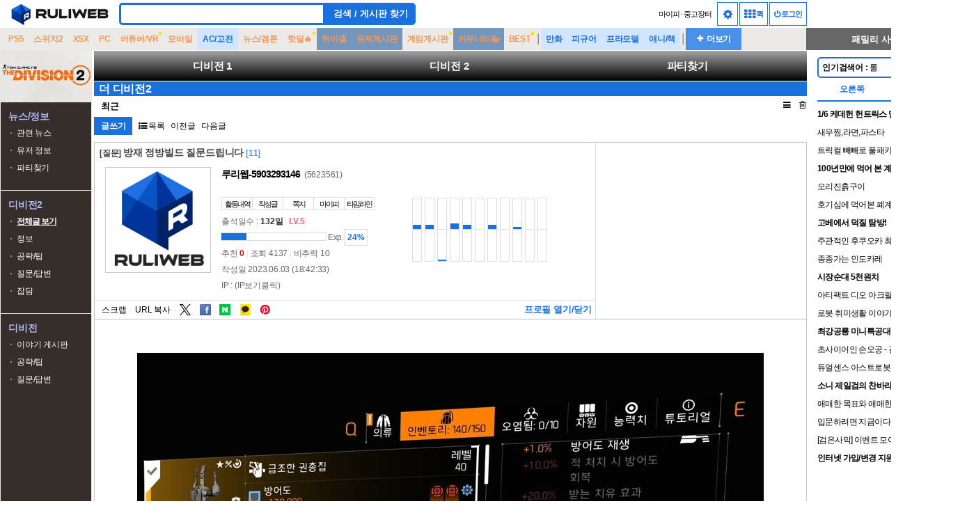

--- FILE ---
content_type: text/html; charset=UTF-8
request_url: https://bbs.ruliweb.com/family/492/board/184778/read/95681?
body_size: 20499
content:
<!DOCTYPE html>
<html lang="ko" dir="ltr">

<head>
		<title>방재 정방빌드 질문드립니다</title>
    		<link rel="canonical" href="https://bbs.ruliweb.com/family/492/board/184778/read/95681"/>
		<link rel="alternate" media="only screen and (max-width: 640px)" href="https://m.ruliweb.com/family/492/board/184778/read/95681"/>
            	<meta name="google-site-verification" content="l6x3iJcAJcYHUmgeJzx1vE-N8c71Y_RPsn0TWmMyLCo"/>
	
	<meta name="viewport" content="width=1159"/>
	<meta charset="utf-8">
    <meta name="content-language" content="ko"/>
    <meta http-equiv="content-language" content="ko"/>

	<meta name="Referrer" content="origin">
	<meta http-equiv="Content-Script-Type" content="text/javascript"/>
	<meta http-equiv="Content-Style-Type" content="text/css"/>
	<meta http-equiv="X-UA-Compatible" content="IE=edge"/>
	<meta http-equiv="imagetoolbar" content="no"/>

	<meta name="author" content="루리웹-5903293146"/>
	<meta name="title" content="방재 정방빌드 질문드립니다"/>
	<meta name="description" content="현재 부위는 다 맞췃는데벨스톤 가슴이 탤런트가 절멸이라 애매하네요위협전술 쓰는걸로 알고있긴한데 혹시 절멸도 쓰긴쓰나요 써도 상관없을지 궁금해서 질문드려봅니다"/>
	<meta name="thumbnail" content="https://i3.ruliweb.com/thumb/23/06/03/18880a23d8755cf09.jpg"/>
	<meta name="keywords" content="방재 정방빌드 질문드립니다"/>

	<meta property="og:type" content="article"/>
	<meta property="og:title" content="방재 정방빌드 질문드립니다"/>
	<meta property="og:site_name" content="루리웹"/>
	<meta property="og:description" content="현재 부위는 다 맞췃는데벨스톤 가슴이 탤런트가 절멸이라 애매하네요위협전술 쓰는걸로 알고있긴한데 혹시 절멸도 쓰긴쓰나요 써도 상관없을지 궁금해서 질문드려봅니다"/>
	<meta property="og:image" content="https://i3.ruliweb.com/thumb/23/06/03/18880a23d8755cf09.jpg"/>
	<meta property="og:locale" content="ko_KR">
	<meta property="og:url" content="https://bbs.ruliweb.com/family/492/board/184778/read/95681"/>

	<meta name="twitter:card" content="summary_large_image"/>
	<meta name="twitter:site" content="@ruliweb_com"/>
	<meta name="twitter:creator" content="@ruliweb_com"/>
	<meta name="twitter:image" content="https://i3.ruliweb.com/thumb/23/06/03/18880a23d8755cf09.jpg">
	<meta name="twitter:title" content="방재 정방빌드 질문드립니다"/>
	<meta name="twitter:description" content="현재 부위는 다 맞췃는데벨스톤 가슴이 탤런트가 절멸이라 애매하네요위협전술 쓰는걸로 알고있긴한데 혹시 절멸도 쓰긴쓰나요 써도 상관없을지 궁금해서 질문드려봅니다"/>

	<meta name="format-detection" content="telephone=no"/>

	<meta property="og:updated_time" content="2023-06-03 18:42:33"><link rel="alternate" type="application/rss+xml" title="RSS 2.0 feed" href="https://bbs.ruliweb.com/family/492/board/184778/rss" />	<link href="/OpenSearch.xml" rel="search" title="루리웹" type="application/opensearchdescription+xml"/>
	<link rel="manifest" href="/manifest.json"/>
	<link rel="preload" as="style" href="/assets/css/font-awesome.min.css"/>
	<link href="/assets/css/font-awesome.min.css" rel="stylesheet"/>
	<link rel="preload" as="style" href="/assets/css/style.min.css?version=3854"/>
	<link rel="stylesheet" href="/assets/css/style.min.css?version=3854"/>
	<link rel="shortcut icon" href="/favicon.ico"/>
	<link rel="icon" href="https://img.ruliweb.com/img/2016/icon/ruliweb_icon_144_144.png"/>
	<link rel="apple-touch-icon" href="https://img.ruliweb.com/img/2016/icon/ruliweb_icon_144_144.png"/>
	<script type="application/ld+json">{
    "@context": "http://schema.org",
    "@type": "DiscussionForumPosting",
    "headline": "방재 정방빌드 질문드립니다",
    "author": {
        "@type": "Person",
        "name": "루리웹-5903293146",
        "url": "https://bbs.ruliweb.com/timeline?user=5623561"
    },
    "datePublished": "2023-06-03T18:42:33+09:00",
    "publisher": {
        "@type": "Organization",
        "name": "루리웹닷컴",
        "logo": {
            "@type": "ImageObject",
            "width": "144",
            "height": "144",
            "url": "https://img.ruliweb.com/img/2016/icon/ruliweb_icon_144_144.png"
        }
    },
    "mainEntityOfPage": {
        "@type": "WebPage",
        "@id": "https://bbs.ruliweb.com/family/492/board/184778/read/95681"
    },
    "url": "https://bbs.ruliweb.com/family/492/board/184778/read/95681",
    "articleBody": "현재 부위는 다 맞췃는데\n벨스톤 가슴이 탤런트가 절멸이라.. 애매하네요\n위협전술 쓰는걸로 알고있긴한데 혹시 절멸도 쓰긴쓰나요?\n써도 상관없을지 궁금해서 질문드려봅니다",
    "commentCount": 5,
    "comment": [
        {
            "@type": "Comment",
            "author": {
                "@type": "Person",
                "name": "루리웹-9990830427"
            },
            "datePublished": "2023-06-03T18:53:52+09:00",
            "text": "ar을 주무기로 쓰면 치명타 관련 스펙의 최대치가 낮아서\r\n데미지가 항상 모자라게 느껴집니다.\r\n그래서 가방과 가슴을 최대한 깡뎀에 몰아주는건데\r\n당장 쓰시려면 기단+가방옵션변경이 그나마 방법같네요.",
            "url": "https://bbs.ruliweb.com/family/492/board/184778/read/95681#cmt"
        },
        {
            "@type": "Comment",
            "author": {
                "@type": "Person",
                "name": "하늬도지"
            },
            "datePublished": "2023-06-03T18:59:00+09:00",
            "text": "위협전술은 너프 먹은뒤로 좀 애매해져서 절멸로 대체 하시분들이 꽤 있긴합니다",
            "url": "https://bbs.ruliweb.com/family/492/board/184778/read/95681#cmt"
        },
        {
            "@type": "Comment",
            "author": {
                "@type": "Person",
                "name": "꼬막무침"
            },
            "datePublished": "2023-06-03T19:06:03+09:00",
            "text": "6방이라 성전사 방패 완위전 스콜 디버프 까지 다 합쳐져야 딜이 나오는 구조가 정방스콜이라.. 스콜 안쓸거면 차라리 하브 정방이 나음",
            "url": "https://bbs.ruliweb.com/family/492/board/184778/read/95681#cmt"
        },
        {
            "@type": "Comment",
            "author": {
                "@type": "Person",
                "name": "꼬막무침"
            },
            "datePublished": "2023-06-03T19:10:27+09:00",
            "text": "샷건에 절멸은 잘 안써여. 뉴욕헌터 잡고 헌터킬러 ㄱㄱ",
            "url": "https://bbs.ruliweb.com/family/492/board/184778/read/95681#cmt"
        },
        {
            "@type": "Comment",
            "author": {
                "@type": "Person",
                "name": "루리웹-4015427479"
            },
            "datePublished": "2023-06-04T06:01:51+09:00",
            "text": "저세팅에 기단 갈꺼면 안가는게 좋구요 330 정방에 파블 경계 쓸꺼면 하브정방이 좋습니다",
            "url": "https://bbs.ruliweb.com/family/492/board/184778/read/95681#cmt"
        }
    ]
}</script>	<link rel="preload" as="script" href="/assets/js/jquery-3.7.1.min.js">
	<script src="/assets/js/jquery-3.7.1.min.js"></script>
	<link rel="preload" as="script" href="/assets/js/core.min.js?version=3977">
	<script type="text/javascript" src="/assets/js/core.min.js?version=3977"></script>
	    

	
</head>

<body class="ruliweb default apple_device">
	<script>
				(function(){var isIpadOs=navigator.userAgent.toLowerCase().indexOf("macintosh")>-1&&"ontouchend"in document;if(isIpadOs)document.querySelector("body").classList.add("mobiledevice");var current=app.get_cookie("page_mode"),theme_OS=window.matchMedia("(prefers-color-scheme: dark)");if("dark_mode"===current||(""===current&&theme_OS.matches)){if(document.querySelector("body"))document.querySelector("body").classList.add("dark_mode")}try{theme_OS.addEventListener("change",function(e){var current=app.get_cookie("page_mode");if(""!==current)return;document.querySelector("img.ruliweb_icon").style.display="none";var t=document.querySelector("#page_mode_icon");t.classList.remove("icon-sun"),t.classList.add("icon-moon"),document.querySelector("img.ruliweb_icon").src="https://img.ruliweb.com/img/2016/common/ruliweb_bi_classic.png",document.querySelector("body").classList.remove(e.matches?"light_mode":"dark_mode"),document.querySelector("body").classList.add(e.matches?"dark_mode":"light_mode")})}catch(e){try{theme_OS.addListener(function(e){var current=app.get_cookie("page_mode");if(""!==current)return;document.querySelector("img.ruliweb_icon").style.display="none";var t=document.querySelector("#page_mode_icon");t.classList.remove("icon-sun"),t.classList.add("icon-moon"),document.querySelector("img.ruliweb_icon").src="https://img.ruliweb.com/img/2016/common/ruliweb_bi_classic.png",document.querySelector("body").classList.remove(e.matches?"light_mode":"dark_mode"),document.querySelector("body").classList.add(e.matches?"dark_mode":"light_mode")})}catch(ee){console.error(ee)}}})();
	</script>

	<header id="header" class="type_1">

                        
		
      
			<input id="active_menu_name" type="hidden" value="전체글 보기">
			<input id="active_menu_url" type="hidden" value="https://bbs.ruliweb.com/">
    

		<aside class="gnb_wrapper max_width_outer">
			<div class="row">
				<div class="logo max_width_inner row">
					<a href="https://www.ruliweb.com" class="col block" style="height:40px;">
						<img class="ruliweb_icon" src="https://img.ruliweb.com/img/2016/common/ruliweb_bi.png" alt="루리웹" style="width: 151px; height:40px; visibility: hidden;">
					</a>
					<div class="header_search_wrapper col" role="search">
						<form method="get" action="https://bbs.ruliweb.com/search">
							<label for="search" class="screen_out">Search</label>
							<input class="btn_search col" style="width: 280px;" id="search" name="q" type="text" value="" autocomplete="off" aria-label="Search">
							<button type="submit" class="btn_ruli_dark no_box_shadow col" style="padding: 4px 7px; width:130px; ">검색 / 게시판 찾기</button>
						</form>
					</div>

					<div class="mini r_col line_h_40">
						<a class="link" href="https://mypi.ruliweb.com">마이피</a>
						<span class="dot">·</span>
						<a class="link" href="https://bbs.ruliweb.com/market">중고장터</a>
												<span>&nbsp;&nbsp;</span>
						<span class="head_btn_wrapper inline_block">
							                </a>
                							<div class="ruli-dropdown">
								<span class="head_btn btn_config" onclick="$('.ruli-dropdown .ruli-dropdown-content').toggle()"><i class="icon-cog"></i></span>
								<div class="ruli-dropdown-content">
									<span onclick="app.font_change.toggle()"><i class="icon-font"></i> 글꼴</span>
									<span onclick="app.toggle_block();" class="toggle_block_btn" title="클릭시 차단된 요소 일시해제"><i class="icon-eye-close"></i> 차단 ON</span>
                  <span onclick="app.get_block_list_ajax(true);" title="차단 갱신"><i class="icon-refresh"></i> 차단 갱신</span>
									<span>
										<a title="다크 모드" class="page_mode" href="javascript:app.toggle_page_mode();">
											<i id="page_mode_icon" style="width: 20px;" class="icon-moon"></i> 다크 모드
										</a>
									</span>
								</div>
							</div>
							<a class="head_btn quickmenu" href="javascript:document.querySelector('.gnb_moremore').click();" title="퀵메뉴"><i class="icon-th"></i> 퀵</a>
							
						</span>
						<span class="head_btn_wrapper inline_block">
														<a class="head_btn member" href="https://user.ruliweb.com/member/login?redirect_url=https%3A%2F%2Fbbs.ruliweb.com%2Ffamily%2F492%2Fboard%2F184778%2Fread%2F95681"><i class="icon-off"></i> 로그인</a>
																					</span>
						<input type="hidden" id="site_mod" value="unknown_103.24.8.37">
					</div>
				</div>
				<!--googleoff: snippet-->
				<div class="menu_wrapper max_width_inner col col_12">
					<div class="menu_background max_width_outer"></div>
					<nav class="menu">
						<h2 class="screenout">GNB 메뉴</h2>
						<ul id="gnb_menu_list">
                
                                                                            									<li class="menu_item text_over">
										<h3><a href="https://bbs.ruliweb.com/ps"  class="text_center">PS5</a></h3>
									</li>
                    				                                                            									<li class="menu_item text_over">
										<h3><a href="https://bbs.ruliweb.com/nin"  class="text_center">스위치2</a></h3>
									</li>
                    				                                                            									<li class="menu_item text_over">
										<h3><a href="https://bbs.ruliweb.com/xbox"  class="text_center">XSX</a></h3>
									</li>
                    				                                                            									<li class="menu_item text_over">
										<h3><a href="https://bbs.ruliweb.com/pc"  class="text_center">PC</a></h3>
									</li>
                    				                                                            									<li class="menu_item text_over">
										<h3><a href="https://bbs.ruliweb.com/vr"  class="text_center special_dot">버튜버/VR</a></h3>
									</li>
                    				                                                            									<li class="menu_item text_over">
										<h3><a href="https://bbs.ruliweb.com/mobile"  class="text_center">모바일</a></h3>
									</li>
                    				                                                            									<li class="menu_item text_over">
										<h3><a href="https://bbs.ruliweb.com/family/249"  class="text_center">AC/고전</a></h3>
									</li>
                    				                                                            									<li class="menu_item text_over">
										<h3><a href="https://bbs.ruliweb.com/news"  class="text_center">뉴스/겜툰</a></h3>
									</li>
                    				                                                            									<li class="menu_item text_over">
										<h3><a href="https://bbs.ruliweb.com/market/board/1020"  class="text_center special_dot">핫딜&#x1F525;</a></h3>
									</li>
                    				                                                            									<li class="menu_item text_over">
										<h3><a href="https://bbs.ruliweb.com/hobby"  class="text_center dark_reverse">취미갤</a></h3>
									</li>
                    				                                                            									<li class="menu_item text_over">
										<h3><a href="https://bbs.ruliweb.com/userboard"  class="text_center dark_reverse">유저게시판</a></h3>
									</li>
                    				                                                            									<li class="menu_item text_over">
										<h3><a href="https://bbs.ruliweb.com/game"  class="text_center special_dot">게임게시판</a></h3>
									</li>
                    				                                                            									<li class="menu_item text_over">
										<h3><a href="https://bbs.ruliweb.com/community"  class="text_center dark_reverse">커뮤니티&#x1F433;</a></h3>
									</li>
                    				                                                            									<li class="menu_item text_over">
										<h3><a href="https://bbs.ruliweb.com/best/humor_only"  class="text_center special_dot">BEST</a></h3>
									</li>
                    				                                        									<li>
										<div class="icon_line"></div>
									</li>
                    				                                                            									<li class="menu_item text_over">
										<h3><a href="https://bbs.ruliweb.com/family/212"  class="text_center">만화</a></h3>
									</li>
                    				                                                            									<li class="menu_item text_over">
										<h3><a href="https://bbs.ruliweb.com/family/242"  class="text_center">피규어</a></h3>
									</li>
                    				                                                            									<li class="menu_item text_over">
										<h3><a href="https://bbs.ruliweb.com/family/232"  class="text_center">프라모델</a></h3>
									</li>
                    				                                                            									<li class="menu_item text_over">
										<h3><a href="https://bbs.ruliweb.com/family/211"  class="text_center">애니/책</a></h3>
									</li>
                    				                                        									<li>
										<div class="icon_line"></div>
									</li>
                    											<li class="menu_item text_over gnb_moremore" onclick="app.toggle_quickmenu2();">
								<h3 class="pointer">
									<span style="width:66px;background: #4990e9;float: left;font-family: arial, sans-serif;font-size: 12px;color: #fff;padding-left: 7px;padding-right: 7px;line-height: 32px;text-align: center;">➕ 더보기</span>
								</h3>
							</li>
						</ul>
						<div class="family">
							<div class="family_text">
								<span>패밀리 사이트</span>
								<span class="icon_angle">🔽</span>
							</div>
							<div id="family_wrapper"></div>
						</div>
					</nav>
				</div>
				<!--googleon: snippet-->
			</div>
			<div class="more_wrapper row screen_out" style="max-width: 1159px;">
													<div class="quickmenu2_container">
																				<div class="quickmenu2_column">
								<figure class="quickmenu2_element">
									<a href="https://bbs.ruliweb.com/ps" class="quickmenu2_a">
										<figcaption class="quickmenu2_caption">PS5</figcaption>
									</a>
								</figure>
							</div>
																				<div class="quickmenu2_column">
								<figure class="quickmenu2_element">
									<a href="https://bbs.ruliweb.com/nin" class="quickmenu2_a">
										<figcaption class="quickmenu2_caption">스위치2</figcaption>
									</a>
								</figure>
							</div>
																				<div class="quickmenu2_column">
								<figure class="quickmenu2_element">
									<a href="https://bbs.ruliweb.com/xbox" class="quickmenu2_a">
										<figcaption class="quickmenu2_caption">XSX</figcaption>
									</a>
								</figure>
							</div>
																				<div class="quickmenu2_column">
								<figure class="quickmenu2_element">
									<a href="https://bbs.ruliweb.com/pc" class="quickmenu2_a">
										<figcaption class="quickmenu2_caption">PC</figcaption>
									</a>
								</figure>
							</div>
																				<div class="quickmenu2_column">
								<figure class="quickmenu2_element">
									<a href="https://bbs.ruliweb.com/vr" class="quickmenu2_a">
										<figcaption class="quickmenu2_caption special_dot">버튜버/VR</figcaption>
									</a>
								</figure>
							</div>
																				<div class="quickmenu2_column">
								<figure class="quickmenu2_element">
									<a href="https://bbs.ruliweb.com/mobile" class="quickmenu2_a">
										<figcaption class="quickmenu2_caption">모바일</figcaption>
									</a>
								</figure>
							</div>
																				<div class="quickmenu2_column">
								<figure class="quickmenu2_element">
									<a href="https://bbs.ruliweb.com/family/249" class="quickmenu2_a">
										<figcaption class="quickmenu2_caption">AC/고전</figcaption>
									</a>
								</figure>
							</div>
																				<div class="quickmenu2_column">
								<figure class="quickmenu2_element">
									<a href="https://bbs.ruliweb.com/news" class="quickmenu2_a">
										<figcaption class="quickmenu2_caption">뉴스/겜툰</figcaption>
									</a>
								</figure>
							</div>
																				<div class="quickmenu2_column">
								<figure class="quickmenu2_element">
									<a href="https://bbs.ruliweb.com/market/board/1020" class="quickmenu2_a">
										<figcaption class="quickmenu2_caption special_dot">핫딜&#x1F525;</figcaption>
									</a>
								</figure>
							</div>
																				<div class="quickmenu2_column">
								<figure class="quickmenu2_element">
									<a href="https://bbs.ruliweb.com/hobby" class="quickmenu2_a">
										<figcaption class="quickmenu2_caption">취미갤</figcaption>
									</a>
								</figure>
							</div>
																				<div class="quickmenu2_column">
								<figure class="quickmenu2_element">
									<a href="https://bbs.ruliweb.com/userboard" class="quickmenu2_a">
										<figcaption class="quickmenu2_caption">유저게시판</figcaption>
									</a>
								</figure>
							</div>
																				<div class="quickmenu2_column">
								<figure class="quickmenu2_element">
									<a href="https://bbs.ruliweb.com/game" class="quickmenu2_a">
										<figcaption class="quickmenu2_caption special_dot">게임게시판</figcaption>
									</a>
								</figure>
							</div>
																				<div class="quickmenu2_column">
								<figure class="quickmenu2_element">
									<a href="https://bbs.ruliweb.com/community" class="quickmenu2_a">
										<figcaption class="quickmenu2_caption">커뮤니티&#x1F433;</figcaption>
									</a>
								</figure>
							</div>
																				<div class="quickmenu2_column">
								<figure class="quickmenu2_element">
									<a href="https://bbs.ruliweb.com/best/humor_only" class="quickmenu2_a">
										<figcaption class="quickmenu2_caption special_dot">BEST</figcaption>
									</a>
								</figure>
							</div>
																											<div class="quickmenu2_column">
								<figure class="quickmenu2_element">
									<a href="https://bbs.ruliweb.com/family/212" class="quickmenu2_a">
										<figcaption class="quickmenu2_caption">만화</figcaption>
									</a>
								</figure>
							</div>
																				<div class="quickmenu2_column">
								<figure class="quickmenu2_element">
									<a href="https://bbs.ruliweb.com/family/242" class="quickmenu2_a">
										<figcaption class="quickmenu2_caption">피규어</figcaption>
									</a>
								</figure>
							</div>
																				<div class="quickmenu2_column">
								<figure class="quickmenu2_element">
									<a href="https://bbs.ruliweb.com/family/232" class="quickmenu2_a">
										<figcaption class="quickmenu2_caption">프라모델</figcaption>
									</a>
								</figure>
							</div>
																				<div class="quickmenu2_column">
								<figure class="quickmenu2_element">
									<a href="https://bbs.ruliweb.com/family/211" class="quickmenu2_a">
										<figcaption class="quickmenu2_caption">애니/책</figcaption>
									</a>
								</figure>
							</div>
																											<div class="quickmenu2_column">
								<figure class="quickmenu2_element">
									<a href="https://bbs.ruliweb.com/userboard/board/700287" class="quickmenu2_a">
										<figcaption class="quickmenu2_caption">술&#x1F377;</figcaption>
									</a>
								</figure>
							</div>
																				<div class="quickmenu2_column">
								<figure class="quickmenu2_element">
									<a href="https://bbs.ruliweb.com/userboard/board/700286" class="quickmenu2_a">
										<figcaption class="quickmenu2_caption">커피&#x2615;</figcaption>
									</a>
								</figure>
							</div>
																				<div class="quickmenu2_column">
								<figure class="quickmenu2_element">
									<a href="https://bbs.ruliweb.com/recent_update" class="quickmenu2_a">
										<figcaption class="quickmenu2_caption">끌올&#x1F51D;</figcaption>
									</a>
								</figure>
							</div>
																				<div class="quickmenu2_column">
								<figure class="quickmenu2_element">
									<a href="https://bbs.ruliweb.com/timeline?mediaonly" class="quickmenu2_a">
										<figcaption class="quickmenu2_caption">숏츠?</figcaption>
									</a>
								</figure>
							</div>
																				<div class="quickmenu2_column">
								<figure class="quickmenu2_element">
									<a href="https://liveruli.com/rulicoffee/" class="quickmenu2_a" target="_blank" rel="noopener noreferrer">
										<figcaption class="quickmenu2_caption">커피 무료 쿠폰</figcaption>
									</a>
								</figure>
							</div>
											</div>
								<div class="row">
					<style>
.more_wrapper {
    background-color: #fff;
}
body.dark_mode .more_wrapper {
    background-color: #222;
}
.quickmenu2_container {
    padding: 0;
    width: 100%;
    margin: 0 auto;
    display: flex;
    flex-wrap: wrap;
}
.quickmenu2_title {
    background-color: #fff;
    color: #1a70dc;
    box-shadow: 0px 0px 0px 1px #74747438;
    box-sizing: border-box;
}
.dark_mode .quickmenu2_title {
    background-color: #333;
    color: #fff;
}
.quickmenu2_column {
    width: calc(100% / 8 - 10px);
    margin: 5px;
}
.quickmenu2_element {
    background-color: #fff;
    font-size: 0.9em;
    height: 100%;
    box-sizing: border-box;
    box-shadow: #ddd 0 2px 5px;
    border: 1px solid #ddd;
    border-radius: 0px;
}
.dark_mode .quickmenu2_element {
    background-color: #555;
}
.quickmenu2_a {
    overflow: hidden;
    height: 100%;
    width: 100%;
    display: flex;
    justify-content: center;
    align-items: center;
    box-sizing: border-box;
    flex-direction: column;
    min-height: 35px;
}
.quickmenu2_caption {
    text-overflow: ellipsis;
    overflow: hidden;
    word-break: break-word;
    display: -webkit-box;
    -webkit-line-clamp: 2;
    -webkit-box-orient: vertical;
    color: #000;
    margin: 5px;
    box-sizing: border-box;
}
.dark_mode .quickmenu2_caption {
    color: #fff;
}
.quickmenu2_element img {
    border-radius: 5px;
}
body.mobile .quickmenu2_column {
    width: calc(100% / 6 - 10px);
}
@media screen and (max-width: 768px) {
    body.mobile .quickmenu2_column {
        width: calc(100% / 4 - 10px);
    }
}
body.dark_mode .quickmenu2_element {
    box-shadow: #000 0 2px 5px;
    border: 1px solid #000;
    border-radius: 0px;
}
</style>
<template id="templ_quickmenu2_row">
    <div class="quickmenu2_row">
        <div class="quickmenu2_title">
            <strong></strong>
        </div>
    </div>
    <ul class="quickmenu2_container">
    </ul>
</template>
<template id="templ_quickmenu2_column">
    <li class="quickmenu2_column">
        <figure class="quickmenu2_element">
            <a class="quickmenu2_a" href="" target="_self" title="" style="">
                                <figcaption class="quickmenu2_caption" style=""></figcaption>
            </a>
        </figure>
    </li>
</template>
<div id="quickmenu2">
    <div class="quickmenu2_row">
        <div class="quickmenu2_title">
            <strong>신규 게시판</strong>
        </div>
        <ul class="quickmenu2_container">
                                            <li class="quickmenu2_column">
                    <figure class="quickmenu2_element">
                        <a class="quickmenu2_a" href="https://bbs.ruliweb.com/game/87117" target="_self" title="주공님과 ing" style="">
                                                        <figcaption class="quickmenu2_caption" style="">주공님과 ing</figcaption>
                        </a>
                    </figure>
                </li>
                                            <li class="quickmenu2_column">
                    <figure class="quickmenu2_element">
                        <a class="quickmenu2_a" href="https://bbs.ruliweb.com/game/87113" target="_self" title="역수한" style="">
                                                        <figcaption class="quickmenu2_caption" style="">역수한</figcaption>
                        </a>
                    </figure>
                </li>
                                            <li class="quickmenu2_column">
                    <figure class="quickmenu2_element">
                        <a class="quickmenu2_a" href="https://bbs.ruliweb.com/game/87108" target="_self" title="새티스팩토리" style="">
                                                        <figcaption class="quickmenu2_caption" style="">새티스팩토리</figcaption>
                        </a>
                    </figure>
                </li>
                                            <li class="quickmenu2_column">
                    <figure class="quickmenu2_element">
                        <a class="quickmenu2_a" href="https://bbs.ruliweb.com/family/5605" target="_self" title="아이온 2" style="">
                                                        <figcaption class="quickmenu2_caption" style="">아이온 2</figcaption>
                        </a>
                    </figure>
                </li>
                                            <li class="quickmenu2_column">
                    <figure class="quickmenu2_element">
                        <a class="quickmenu2_a" href="https://bbs.ruliweb.com/game/87106" target="_self" title="백 투 더 던 ~브레이크 더 애니멀 프리즌~" style="">
                                                        <figcaption class="quickmenu2_caption" style="">백 투 더 던 ~브레이크 더 애니멀 프리즌~</figcaption>
                        </a>
                    </figure>
                </li>
                                            <li class="quickmenu2_column">
                    <figure class="quickmenu2_element">
                        <a class="quickmenu2_a" href="https://bbs.ruliweb.com/game/87104" target="_self" title="연운" style="">
                                                        <figcaption class="quickmenu2_caption" style="">연운</figcaption>
                        </a>
                    </figure>
                </li>
                                            <li class="quickmenu2_column">
                    <figure class="quickmenu2_element">
                        <a class="quickmenu2_a" href="https://bbs.ruliweb.com/game/87103" target="_self" title="이스케이프 프롬 덕코프" style="">
                                                        <figcaption class="quickmenu2_caption" style="">이스케이프 프롬 덕코프</figcaption>
                        </a>
                    </figure>
                </li>
                                            <li class="quickmenu2_column">
                    <figure class="quickmenu2_element">
                        <a class="quickmenu2_a" href="https://bbs.ruliweb.com/game/87102" target="_self" title="스텔라 소라" style="">
                                                        <figcaption class="quickmenu2_caption" style="">스텔라 소라</figcaption>
                        </a>
                    </figure>
                </li>
                                            <li class="quickmenu2_column">
                    <figure class="quickmenu2_element">
                        <a class="quickmenu2_a" href="https://bbs.ruliweb.com/game/87101" target="_self" title="듀엣 나이트 어비스" style="">
                                                        <figcaption class="quickmenu2_caption" style="">듀엣 나이트 어비스</figcaption>
                        </a>
                    </figure>
                </li>
                                            <li class="quickmenu2_column">
                    <figure class="quickmenu2_element">
                        <a class="quickmenu2_a" href="https://bbs.ruliweb.com/game/87100" target="_self" title="아키텍트: 랜드 오브 엑자일" style="">
                                                        <figcaption class="quickmenu2_caption" style="">아키텍트: 랜드 오브 엑자일</figcaption>
                        </a>
                    </figure>
                </li>
                                            <li class="quickmenu2_column">
                    <figure class="quickmenu2_element">
                        <a class="quickmenu2_a" href="https://bbs.ruliweb.com/game/87099" target="_self" title="카오스 제로 나이트메어" style="">
                                                        <figcaption class="quickmenu2_caption" style="">카오스 제로 나이트메어</figcaption>
                        </a>
                    </figure>
                </li>
                                            <li class="quickmenu2_column">
                    <figure class="quickmenu2_element">
                        <a class="quickmenu2_a" href="https://bbs.ruliweb.com/game/87098" target="_self" title="아쿠아리움은 춤추지 않아" style="">
                                                        <figcaption class="quickmenu2_caption" style="">아쿠아리움은 춤추지 않아</figcaption>
                        </a>
                    </figure>
                </li>
                    </ul>
    </div>
    <div class="quickmenu2_row">
        <div class="quickmenu2_title">
            <strong>게시판 순위</strong>
        </div>
        <ul class="quickmenu2_container">
                                            <li class="quickmenu2_column">
                    <figure class="quickmenu2_element">
                        <a class="quickmenu2_a" href="https://bbs.ruliweb.com//community/board/300143" target="_self" title="유머 게시판">
                                                        <figcaption class="quickmenu2_caption" style="">유머 게시판</figcaption>
                        </a>
                    </figure>
                </li>
                                            <li class="quickmenu2_column">
                    <figure class="quickmenu2_element">
                        <a class="quickmenu2_a" href="https://bbs.ruliweb.com//community/board/300148" target="_self" title="정치유머 게시판">
                                                        <figcaption class="quickmenu2_caption" style="">정치유머 게시판</figcaption>
                        </a>
                    </figure>
                </li>
                                            <li class="quickmenu2_column">
                    <figure class="quickmenu2_element">
                        <a class="quickmenu2_a" href="https://bbs.ruliweb.com//news/board/300018" target="_self" title="사회/정치/경제 정보">
                                                        <figcaption class="quickmenu2_caption" style="">사회/정치/경제 정보</figcaption>
                        </a>
                    </figure>
                </li>
                                            <li class="quickmenu2_column">
                    <figure class="quickmenu2_element">
                        <a class="quickmenu2_a" href="https://bbs.ruliweb.com//sports/board/300446" target="_self" title="방송/연예 정보">
                                                        <figcaption class="quickmenu2_caption" style="">방송/연예 정보</figcaption>
                        </a>
                    </figure>
                </li>
                                            <li class="quickmenu2_column">
                    <figure class="quickmenu2_element">
                        <a class="quickmenu2_a" href="https://bbs.ruliweb.com/game/1331" target="_self" title="유희왕 종합">
                                                        <figcaption class="quickmenu2_caption" style="">유희왕 종합</figcaption>
                        </a>
                    </figure>
                </li>
                                            <li class="quickmenu2_column">
                    <figure class="quickmenu2_element">
                        <a class="quickmenu2_a" href="https://bbs.ruliweb.com//ps/board/300001" target="_self" title="플레이스테이션 정보">
                                                        <figcaption class="quickmenu2_caption" style="">플레이스테이션 정보</figcaption>
                        </a>
                    </figure>
                </li>
                                            <li class="quickmenu2_column">
                    <figure class="quickmenu2_element">
                        <a class="quickmenu2_a" href="https://bbs.ruliweb.com//hobby/board/300117" target="_self" title="음식 갤러리">
                                                        <figcaption class="quickmenu2_caption" style="">음식 갤러리</figcaption>
                        </a>
                    </figure>
                </li>
                                            <li class="quickmenu2_column">
                    <figure class="quickmenu2_element">
                        <a class="quickmenu2_a" href="https://bbs.ruliweb.com//pc/board/300007" target="_self" title="PC 게임 정보">
                                                        <figcaption class="quickmenu2_caption" style="">PC 게임 정보</figcaption>
                        </a>
                    </figure>
                </li>
                                            <li class="quickmenu2_column">
                    <figure class="quickmenu2_element">
                        <a class="quickmenu2_a" href="https://bbs.ruliweb.com//ps/board/300421" target="_self" title="플레이스테이션 게임 이야기">
                                                        <figcaption class="quickmenu2_caption" style="">플레이스테이션 게임 이야기</figcaption>
                        </a>
                    </figure>
                </li>
                                            <li class="quickmenu2_column">
                    <figure class="quickmenu2_element">
                        <a class="quickmenu2_a" href="https://bbs.ruliweb.com//family/211/board/300015" target="_self" title="애니메이션 정보">
                                                        <figcaption class="quickmenu2_caption" style="">애니메이션 정보</figcaption>
                        </a>
                    </figure>
                </li>
                                            <li class="quickmenu2_column">
                    <figure class="quickmenu2_element">
                        <a class="quickmenu2_a" href="https://bbs.ruliweb.com//family/232/board/300079" target="_self" title="프라모델 이야기">
                                                        <figcaption class="quickmenu2_caption" style="">프라모델 이야기</figcaption>
                        </a>
                    </figure>
                </li>
                                            <li class="quickmenu2_column">
                    <figure class="quickmenu2_element">
                        <a class="quickmenu2_a" href="https://bbs.ruliweb.com//sports/board/300276" target="_self" title="스포츠 정보">
                                                        <figcaption class="quickmenu2_caption" style="">스포츠 정보</figcaption>
                        </a>
                    </figure>
                </li>
                    </ul>
    </div>
</div>
				</div>
			</div>
		</aside>
			</header>




<div class="ad_back_wrapper2">
	<div class="max_width_outer relative">
		<div class="ad_background2">
			
			<div
			class="adrr ad_300_600"
			id="ad_background2_l"
			style="width:300px;min-height:600px;"
			><div style="width:160px; height:600px; float:right;">
<!-- Criteo Loader -->
<script type='text/javascript' src='https://static.criteo.net/js/ld/publishertag.js' async></script>
<!-- Initialize Criteo Object -->
<script>
window.Criteo = window.Criteo || {};
window.Criteo.events = window.Criteo.events || [];
</script>
<script type='text/javascript'>
    Criteo.events.push(function() {
      var adUnits = {
          'networkId': 7038,
          'publisherId': '109967',
          'placements': [{
              'slotid': 'criteo-472590',
              'sizes': ['160x600'],
              'ext': {
                  'bidder': {
                      'uid': 472590
                  },
                  'floors': {
                      'banner': {
                          '160x600': {
                              'floor': 100,
                              'currency': 'KRW'
                          }
                      }
                  }
               }
           }]
      }
    Criteo.Passback.RequestBids(adUnits , 2000);
    });
    </script>
    <div id='criteo-472590'></div>
    <script type='text/javascript'>
    Criteo.events.push(function() {
        Criteo.Passback.RenderAd('criteo-472590', function(){
var width = '160', height = '600';
var slotid = 'criteo-472590'; var div = document.getElementById(slotid);
if (div) { var ifr = document.createElement('iframe'); ifr.setAttribute('id', slotid+'_iframe'), ifr.setAttribute('frameborder','0'), ifr.setAttribute('allowtransparency','true'), ifr.setAttribute('hspace','0'), ifr.setAttribute('marginwidth','0'), ifr.setAttribute('marginheight','0'), ifr.setAttribute('scrolling','no'), ifr.setAttribute('vspace','0'), ifr.setAttribute('width', '160'), ifr.setAttribute('height', '600');
div.appendChild(ifr);
var htmlcode = "<html><head></head><body><script src=\'//image.ruliweb.com/view/view.js?zoneid=18\'></scr"+"ipt></body></html>";
var ifrd = ifr.contentWindow.document; ifrd.open(); ifrd.write(htmlcode); ifrd.close(); }
        });
     });
</script>
</div></div>			<div
			class="adrr ad_300_600"
			id="ad_background2_r"
			style="width:300px;min-height:600px;"
			><div style="width:160px; height:600px; " id="ad-container_16002">
<!-- Criteo Loader -->
<script type='text/javascript' src='https://static.criteo.net/js/ld/publishertag.js' async></script>
<!-- Initialize Criteo Object -->
<script>
window.Criteo = window.Criteo || {};
window.Criteo.events = window.Criteo.events || [];
</script>
<script type='text/javascript'>
    Criteo.events.push(function() {
      var adUnits = {
          'networkId': 7038,
          'publisherId': '109967',
          'placements': [{
              'slotid': 'criteo-472591',
              'sizes': ['160x600'],
              'ext': {
                  'bidder': {
                      'uid': 472591
                  },
                  'floors': {
                      'banner': {
                          '160x600': {
                              'floor': 100,
                              'currency': 'KRW'
                          }
                      }
                  }
               }
           }]
      }
    Criteo.Passback.RequestBids(adUnits , 2000);
    });
    </script>
    <div id='criteo-472591'></div>
    <script type='text/javascript'>
    Criteo.events.push(function() {
        Criteo.Passback.RenderAd('criteo-472591', function(){
var width = '160', height = '600';
var slotid = 'criteo-472591'; var div = document.getElementById(slotid);
if (div) { var ifr = document.createElement('iframe'); ifr.setAttribute('id', slotid+'_iframe'), ifr.setAttribute('frameborder','0'), ifr.setAttribute('allowtransparency','true'), ifr.setAttribute('hspace','0'), ifr.setAttribute('marginwidth','0'), ifr.setAttribute('marginheight','0'), ifr.setAttribute('scrolling','no'), ifr.setAttribute('vspace','0'), ifr.setAttribute('width', '160'), ifr.setAttribute('height', '600');
div.appendChild(ifr);
var htmlcode = "<html><head></head><body><script src=\'//image.ruliweb.com/view/view.js?zoneid=16\'></scr"+"ipt></body></html>";
var ifrd = ifr.contentWindow.document; ifrd.open(); ifrd.write(htmlcode); ifrd.close(); }
        });
     });
</script>

  </div>

</div>
		</div>
	</div>
</div>
<style>
	.ad_back_wrapper2 {
		position: absolute;
		width: 100%;
		height: 100%;
		overflow: hidden;
		top: 0;
	}
	.ad_background2 {
		position: absolute;
		left: 100%;
	}
	.ad_background2 #ad_background2_l_test {
		position: absolute;
		margin-left: -1690px;
					top: 80px;
			}
	.ad_background2.active #ad_background2_l_test {
		position: fixed;
		margin-top: 0;
		top: 0px;
	}
	.ad_background2 #ad_background2_l, .ad_background2 > .adrr:first-of-type {
		position: absolute;
		margin-left: -1690px;
					top: 80px;
			}
	.ad_background2.active #ad_background2_l, .ad_background2.active > .adrr:first-of-type {
		position: fixed;
		margin-top: 0;
		top: 0px;
	}
	.ad_background2 #ad_background2_r, .ad_background2 > .adrr:nth-of-type(2) {
		position: absolute;
					top: 80px;
			}
	.ad_background2.active #ad_background2_r, .ad_background2.active > .adrr:nth-of-type(2) {
		position: fixed;
		margin-top: 0;
		top: 0px;
	}
</style>
<script>
const targetElement = document.querySelector('.ad_background2');
const targetScrollPosition = 1160 // 클래스 변경 목표 스크롤 위치 (픽셀)
const activeClassName = 'active'; // 추가/삭제할 클래스 이름
window.ad_background2_acticve = false;
window.addEventListener('scroll', function() {
	const currentScrollPosition = window.scrollY;
	// console.log(currentScrollPosition);
	if (currentScrollPosition >= targetScrollPosition) {
		// console.log('active');
		// 스크롤 위치가 목표 위치 이상이면 'active' 클래스 추가
		if(!window.ad_background2_acticve) {
			targetElement.classList.add(activeClassName);
			window.ad_background2_acticve = true;
		}
	} else {
		// 스크롤 위치가 목표 위치 미만이면 'active' 클래스 제거
		if(window.ad_background2_acticve) {
			targetElement.classList.remove(activeClassName);
			window.ad_background2_acticve = false;
		}
	}
});
</script>

		
<div class="max_width_outer" style="position: relative;">
	<div id="async_search_result">
	</div>
</div>

<div id="main" class="max_width_outer">
	<h2 class="screen_out">본문</h2>
    <style>/* gnb background color */
#header .gnb_wrapper .menu_wrapper .menu_background {
  background-color: #ebeae7;
}
/* gnb menu separator (|) color */
#header .gnb_wrapper .menu_wrapper .menu>ul li .icon_line {
  border-left: 1px solid #c1c1c1;
  border-right: 1px solid #929292;
}
/* gnb menu text color */
#header .gnb_wrapper .menu_wrapper .menu>ul li a {
  color: #f49758;
}
#header .gnb_wrapper .menu_wrapper .menu>ul li a.special {
  color: #000;
}
/* gnb menu family stie list button background color */
#header .gnb_wrapper .menu_wrapper .menu .family {
  background-color: #676767;
}
/* family header */
.family_header .header_menu {
    background-color: #3a3a3a;
    background-image: linear-gradient(to bottom, #a4a4a4, #010101);
    display: flex;
    height: auto;
}
.family_header .header_menu .col {
    display: none;
}
.family_header .header_menu .menu_item {
    display: block;
    color: #fff;
    font-size: 15px;
    font-weight: bold;
    line-height: 43px;
    flex-direction: column;
    flex: 1 1 auto;
    text-align: center;
    width: auto;
}
.family_header .header_menu .menu_item a {
    display: block;
    height: 100%;
}
/* nav background-color */
#family_site .menu_snb {
  background-color: #362e2b;
}
/* nav title */
#family_site .snb_family .tit_sub {
    font-size: 14px;
    color: #b0b7f8;
}
/* nav link text color */
#family_site .snb_family .list_snb .link_txt {
    font-size: 12px;
  color: #fff;
}
#family_site .snb_family .sub.active .link_txt {
    font-size: 12px;
  color: #fff;
}
/* nav link text active & hover style */
#family_site .snb_family .sub.active .link_txt,
#family_site .snb_family .list_snb .link_txt:hover {
  font-weight: 700;
  text-decoration: underline;
}
</style><div id="family_site" class="wrapper_nav main_content_area gnb_main_nav_include">
    	<div class="row relative">
        

<div class="snb snb_family">
	<h3 class="screen_out">패밀리사이트 메뉴</h3>
		<div class="logo_snb">
		<a href="https://bbs.ruliweb.com/family/492"><img width="100%" class="thumb_img"  src="https://img.ruliweb.com/gi/pf/19/03/02/1693cb804a6_cykeqg.jpg"></a>
	</div>
	
	<div class="menu_snb">
		<h1 class="nav_title screen_out">디비전 루리웹</h1>
        		<ul class="list_menu">
							<li class="menu">
											<strong class="tit_sub">뉴스/정보</strong>
												<ul class="list_snb">
					<li id="nav_0" class="sub">
                <a class="link_txt"  href="https://bbs.ruliweb.com/family/492/news?q=디비전">
                                            관련 뉴스                    								</a>
			</li>
						<li id="nav_1" class="sub">
                <a class="link_txt"  href="https://bbs.ruliweb.com/family/492/info?q=디비전">
                                            유저 정보                    								</a>
			</li>
						<li id="nav_2" class="sub">
                <a class="link_txt"  href="https://bbs.ruliweb.com/family/492/board/300736">
                                            파티찾기                    								</a>
			</li>
					</ul>
						</li>
								<li class="menu">
											<strong class="tit_sub">디비전2</strong>
												<ul class="list_snb">
					<li id="nav_3" class="sub active">
                <a class="link_txt"  href="https://bbs.ruliweb.com/family/492/board/184778">
                                            전체글 보기                    								</a>
			</li>
						<li id="nav_4" class="sub">
                <a class="link_txt"  href="https://bbs.ruliweb.com/family/492/board/184778?cate=3">
                                            정보                    								</a>
			</li>
						<li id="nav_5" class="sub">
                <a class="link_txt"  href="https://bbs.ruliweb.com/family/492/board/184778?cate=4">
                                            공략/팁                    								</a>
			</li>
						<li id="nav_6" class="sub">
                <a class="link_txt"  href="https://bbs.ruliweb.com/family/492/board/184778?cate=2">
                                            질문/답변                    								</a>
			</li>
						<li id="nav_7" class="sub">
                <a class="link_txt"  href="https://bbs.ruliweb.com/family/492/board/184778?cate=1">
                                            잡담                    								</a>
			</li>
					</ul>
						</li>
								<li class="menu">
											<strong class="tit_sub">디비전</strong>
												<ul class="list_snb">
					<li id="nav_8" class="sub">
                <a class="link_txt"  href="https://bbs.ruliweb.com/family/492/board/181224">
                                            이야기 게시판                    								</a>
			</li>
						<li id="nav_9" class="sub">
                <a class="link_txt"  href="https://bbs.ruliweb.com/family/492/board/181224?cate=14">
                                            공략/팁                    								</a>
			</li>
						<li id="nav_10" class="sub">
                <a class="link_txt"  href="https://bbs.ruliweb.com/family/492/board/181224?cate=48">
                                            질문/답변                    								</a>
			</li>
					</ul>
						</li>
						</ul>
		<div
			class="adrr ad_120_600"
			id="adsense_off_read_120x600"
			style="width:120px;min-height:600px;"
			><script src='//image.ruliweb.com/view/view_iframe.txt?zoneid=43&w=120&h=600' async></script></div>	</div>
</div>
            <div class="subtop_center_w">
            <div class="family_header row">
    <ul class="header_menu flex center" style="">
                    <li class="menu_item col flex_item_1"><a href="http://bbs.ruliweb.com/family/492/board/181224" class="inline_block col_12"><b>디비전 1</b></a></li>
                            <li class="col">
                    <div class="icon_line"></div>
                </li>
                                <li class="menu_item col flex_item_1"><a href="http://bbs.ruliweb.com/family/492/board/184778" class="inline_block col_12"><b>디비전 2</b></a></li>
                            <li class="col">
                    <div class="icon_line"></div>
                </li>
                                <li class="menu_item col flex_item_1"><a href="http://bbs.ruliweb.com/family/492/board/300736" class="inline_block col_12"><b>파티찾기</b></a></li>
                        </ul>
</div><div id="board">
    <div id="board_top" class="row">
        <div class="row">
    <div class="board_title">
        <div class="row">
            <h3 class="col"><a id="board_name" href="https://bbs.ruliweb.com/family/492/board/184778">더 디비전2</a></h3>
            <div class="r_col">
                        </div>
        </div>
    </div>
</div>        <div class="row">
        <div id="visited_board" style="min-height: 30px;">
        </div>
    </div>
    </div>    	<input id="ifwl" type="hidden" value="[base64]/[base64]">
<input id="board_id" type="hidden" value="184778">
<div id="board_read" class="row" itemscope itemtype="http://schema.org/Article">

	<!-- board Start -->
	<div class="content_wrapper ">
		<!-- board_top Start -->
		<div class="board_read_top">
			<div class="row">
				<div class="btn_wrapper col">
					<a target="_self" href="https://bbs.ruliweb.com/family/492/board/184778/write" class="btn_write btn_ruli_dark" tabindex="-1">글쓰기</a>
										&nbsp;
						<a href="https://bbs.ruliweb.com/family/492/board/184778?" tabindex="-1"><i class="icon-list-ul"></i> 목록</a>
						<span class="txt_bar"> | </span>
						<span class="btn_prev_article"> 이전글</span>
						<span class="txt_bar"> | </span>
						<span class="btn_next_article"> 다음글</span>
				</div>

			</div>
		</div><!-- board_top end -->
		<!-- board_main start -->
		<div class="board_main">

			<div class="board_main_top" data-nosnippet>
				<div class="user_view">
					<div class="row">
						<input type="hidden" class="article_id" value="95681">
						<input type="hidden" class="article_url" value="https://bbs.ruliweb.com/family/492/board/184778/read/95681">
						<input type="hidden" class="bbs_url" value="https://bbs.ruliweb.com/family/492/board/184778">
						<input id="reply_count" type="hidden" value="11">
						<div class="subject_wrapper_wrapper">
							<div class="subject_wrapper">
								<h4 class="subject">
									<span class="subject_text" itemprop="headline">
										<span class="category_text">[질문]</span> <span class="subject_inner_text">방재 정방빌드 질문드립니다</span>
									</span>
																			<strong class="reply_count">[11]</strong>
																	</h4>
							</div>
						</div>
					</div>
					<br>
											<div class="row user_view_target" style="min-height:196px;" data-nosnippet>
							                  <div class="col type_i">
                    <img class="profile_image_default" width="150" height="150" src="https://img.ruliweb.com/img/2016/ruli_200.png" alt="profile_image_default">
                  </div>
                							<div class="col user_info_wrapper">
								<div class="user_info">
									<p>
																				<a class="nick" itemprop="author"  href="https://bbs.ruliweb.com/family/492/board/184778?search_type=member_srl&search_key=5623561">루리웹-5903293146</a>
																					<span class="member_srl">(5623561)</span>
											<br>
											<span class="member_title">
																							</span>
											<input type="hidden" id="member_srl" value="5623561">
																			</p>
																			<p class="btn_wrapper row">
											<a onclick='app.member_activity("5623561", "4b750687")'>활동내역</a>
											<a href="https://bbs.ruliweb.com/family/492/board/184778?search_type=member_srl&search_key=5623561" tabindex="-1">작성글</a>
											<a class="btn_message" onclick='app.popup("message").show("5623561")' tabindex="-1">쪽지</a>
											<a href="https://mypi.ruliweb.com/mypi.htm?nid=5623561" tabindex="-1">마이피</a>
																							<a href="/timeline?user=5623561" tabindex="-1">타임라인</a>
																																</p>
										<p> 출석일수 : <span class="attend">132일</span> <span class="txt_bar"> | </span> <span class="level">LV.5</span>
										</p>
																				<p>
											<span class="exp_bar"><span class="exp_bar_state" style="width:24%"></span></span> Exp.<span class="exp_text"><strong>24%</strong></span>
										</p>
																		<p>
																					추천 <span class="like">0</span> <span class="txt_bar"> | </span> 조회 4137																							<span class="txt_bar"> | </span> 비추력 10																														</p>
									<p> 작성일 <span class="regdate" itemprop="datePublished">2023.06.03 (18:42:33)</span>
									</p>
									<p>
																				<span>IP : <span class="ip_hide">(IP보기클릭)</span><span class="ip_show">112.184.***.***</span></span>
									</p>
								</div>
							</div>
															<div class="col member_reward_wrapper">
									<div class="member_icon row">
																			</div>
									<div class="member_achievement row">
										<span class="exp_bar default" title="글 작성"><span class="exp_bar_state"
														style="height:85%"></span></span>
												<span class="exp_bar default" title="댓글 작성"><span class="exp_bar_state"
														style="height:85%"></span></span>
												<span class="exp_bar default" title="회원 레벨업"><span class="exp_bar_state"
														style="height:100%"></span></span>
												<span class="exp_bar default" title="출석일"><span class="exp_bar_state"
														style="height:80%"></span></span>
												<span class="exp_bar default" title="글 추천 받음"><span class="exp_bar_state"
														style="height:85%"></span></span>
												<span class="exp_bar default" title="글 추천 함"><span class="exp_bar_state"
														style="height:100%"></span></span>
												<span class="exp_bar default" title="댓글 추천 받음"><span class="exp_bar_state"
														style="height:85%"></span></span>
												<span class="exp_bar default" title="댓글 추천 함"><span class="exp_bar_state"
														style="height:100%"></span></span>
												<span class="exp_bar default" title="게시글 베스트 등록"><span class="exp_bar_state"
														style="height:90%"></span></span>
												<span class="exp_bar default" title="게시글 많이 본 글/힛갤 등록"><span class="exp_bar_state"
														style="height:100%"></span></span>
												<span class="exp_bar default" title="게시글 오른쪽 등록"><span class="exp_bar_state"
														style="height:100%"></span></span>
												<br><span class="exp_bar default" title="신고 횟수"><span class="exp_bar_state"
														style="height:100%"></span></span>
												<span class="exp_bar yellow" title="글 본인 삭제"><span class="exp_bar_state"
														style="height:100%"></span></span>
												<span class="exp_bar yellow" title="댓글 본인 삭제"><span class="exp_bar_state"
														style="height:95%"></span></span>
												<span class="exp_bar pink" title="글 관리자 삭제"><span class="exp_bar_state"
														style="height:100%"></span></span>
												<span class="exp_bar pink" title="댓글 관리자 삭제"><span class="exp_bar_state"
														style="height:100%"></span></span>
												<span class="exp_bar black" title="경고 횟수"><span class="exp_bar_state"
														style="height:100%"></span></span>
												<span class="exp_bar black" title="정지 횟수"><span class="exp_bar_state"
														style="height:100%"></span></span>
												<span class="exp_bar red" title="24시간 정지"><span class="exp_bar_state"
														style="height:100%"></span></span>
												<span class="exp_bar red" title="48시간 정지"><span class="exp_bar_state"
														style="height:100%"></span></span>
												<span class="exp_bar red" title="7일 정지"><span class="exp_bar_state"
														style="height:100%"></span></span>
												<span class="exp_bar red" title="30일 정지"><span class="exp_bar_state"
														style="height:100%"></span></span>
												<br>									</div>
								</div>
													</div>

						<div class="share_wrapper">
							<ul class="share">
								<li class="">
																			<a href="javascript:app.go_login('스크랩');" tabindex="-1">스크랩</a>
																	</li>
								<li class="txt_bar"> | </li>
								<li class="">
									<div class="url_copy" data-clipboard-text="https://bbs.ruliweb.com/family/492/board/184778/read/95681">URL 복사</div>
								</li>
								<li class="txt_bar">|</li>
								<li class=""><a href="javascript:app.sns_share('twitter', 'https://bbs.ruliweb.com/family/492/board/184778/read/95681');" tabindex="-1" title="트위터"><i class="icon_twitter"></i></a></li>
								<li class=" txt_bar">|</li>
								<li class=""><a href="javascript:app.sns_share('facebook', 'https://bbs.ruliweb.com/family/492/board/184778/read/95681');" tabindex="-1" title="페이스북"><i class="icon_facebook"></i></a></li>
								<li class=" txt_bar">|</li>
								<li class=""><a class="naver_wrapper relative" href="javascript:app.sns_share('naver', 'https://bbs.ruliweb.com/family/492/board/184778/read/95681');" tabindex="-1" title="네이버"><img id="naver" src="https://ssl.pstatic.net/share/images/appicon/naver_square_16x16.png" alt="네이버로공유" width="16" height="16"></a></li>
								<li class=" txt_bar">|</li>
								<li class=""><span id="kakao-link-btn" onclick="app.sns_share('kakao', 'https://bbs.ruliweb.com/family/492/board/184778/read/95681');"><i class="icon_kakaotalk"></i></span></li>
								<li class=" txt_bar">|</li>
								<li class=""><a href="javascript:app.sns_share('pinterest', 'https://m.ruliweb.com/family/492/board/184778/read/95681');" tabindex="-1" title="핀터레스트"><i class="icon_pinterest"></i></a></li>
							</ul>
							
							<div class="btn_wrapper">
								<span class="mini_profile_onoff" style="margin-left: 10px;">프로필 열기/닫기</span>
							</div>
						</div>


					
					<div class="mini_profile">
						<div class="flex center" style="margin-left: 3px;">
														<a class="nick" itemprop="author"  href="https://bbs.ruliweb.com/family/492/board/184778?search_type=member_srl&search_key=5623561">루리웹-5903293146</a>
															<span class="member_srl">(5623561)</span>
														<div class="info" style="margin-left: 20px;">
																	<span class="recomd"><i class="icon-thumbs-up-alt"></i> <strong>0</strong></span>
									<span class="text_bar"> | </span>
									<span class="replycount clickable reply_high" onclick="$('html').scrollTop($('#cmt').offset().top);"><i class="icon-comment-alt"></i> <span class="num"><strong>11</strong></span></span>
									<span class="text_bar"> | </span>
									<span class="hit hit_high" style="margin-right: 10px;"><i class="icon-eye-open"></i> <strong>4137</strong></span>
																			<span class="text_bar"> | </span> 비추력 <strong>10</strong>
																								</div>
							<span class="mini_profile_onoff" style="position: absolute;left: 620px;">프로필 열기/닫기</span>
						</div>
						<div class="regdate" style="top: 5px;right: 10px;position: absolute;" itemprop="datePublished">2023.06.03 (18:42:33)</div>
						
					</div>

				</div>
									<div class="col user_view_right">
													<div
			class="adrr ad_300_250"
			id="adsense_off_read_300x250"
			style="width:300px;min-height:250px;"
			><script src='//image.ruliweb.com/view/view_iframe.txt?zoneid=44&w=300&h=250' async></script></div>											</div>
								<div class="clear"></div>
			</div>
															<div class="board_main_view">
				        								<!-- ADOP SEO Tag S-->
				<div class="view_content autolink" itemprop="articleBody">
										<article>
						<div>
<p style="text-align: center;"><br></p>
<p style="text-align: center;"><a class="img_load" href="#"><img width="auto" src="https://i3.ruliweb.com/img/23/06/03/18880a23d8755cf09.jpg" style="max-width:100%;" alt="방재 정방빌드 질문드립니다_1.jpg"></a><br></p>
<p style="text-align: center;">현재 부위는 다 맞췃는데</p>
<p style="text-align: center;">벨스톤 가슴이 탤런트가 절멸이라.. 애매하네요</p>
<p style="text-align: center;">위협전술 쓰는걸로 알고있긴한데 혹시 절멸도 쓰긴쓰나요?</p>
<p style="text-align: center;"><br></p>
<p style="text-align: center;">써도 상관없을지 궁금해서 질문드려봅니다</p>
<p><br></p>
</div>
					</article>
				</div>
								<div class="notice_read_bottom">
									</div>
				<div class="row relative">
          					<div class="view_bottom">
						            <div class="like_wrapper">
                              <button class="like hitting-button">
                  <br>
                  <span class="like_value">0</span>
                  <br>
                  <i class="icon icon-thumbs-up-alt"></i>
                </button>
                                          </div>
                                      <br><br>
              <div class="text_center row">
                                  <a class="hashtag color_ruliblue" style="font-size: 15px; font-family: sans-serif;" href="https://bbs.ruliweb.com/hashtag/정방"><strong>#정방</strong></a>
                                  <a class="hashtag color_ruliblue" style="font-size: 15px; font-family: sans-serif;" href="https://bbs.ruliweb.com/hashtag/방재"><strong>#방재</strong></a>
                                  <a class="hashtag color_ruliblue" style="font-size: 15px; font-family: sans-serif;" href="https://bbs.ruliweb.com/hashtag/디비전2"><strong>#디비전2</strong></a>
                              </div>
            					</div>
          					<div class="recommend_board_wrapper" style="min-height: 18px;"></div>
				</div>
			</div>

			
			<div class="board_main_bottom">
				<div class="btn_wrapper flex">
					<a target="_self" href="https://bbs.ruliweb.com/family/492/board/184778/write" class="btn_write btn_ruli_dark" tabindex="-1">글쓰기</a>
															<ul class="share">
						<li class="">
															<a href="javascript:app.go_login('스크랩');" tabindex="-1">스크랩</a>
													</li>
						<li class="txt_bar"> | </li>
						<li class="">
							<div class="url_copy" data-clipboard-text="https://bbs.ruliweb.com/family/492/board/184778/read/95681">URL 복사</div>
						</li>
						<li class="txt_bar">|</li>
						<li class=""><a href="javascript:app.sns_share('twitter', 'https://bbs.ruliweb.com/family/492/board/184778/read/95681');" tabindex="-1" title="트위터"><i class="icon_twitter"></i></a></li>
						<li class=" txt_bar">|</li>
						<li class=""><a href="javascript:app.sns_share('facebook', 'https://bbs.ruliweb.com/family/492/board/184778/read/95681');" tabindex="-1" title="페이스북"><i class="icon_facebook"></i></a></li>
						<li class=" txt_bar">|</li>
						<li class=""><a class="naver_wrapper relative" href="javascript:app.sns_share('naver', 'https://bbs.ruliweb.com/family/492/board/184778/read/95681');" tabindex="-1" title="네이버"><img id="naver" src="https://ssl.pstatic.net/share/images/appicon/naver_square_16x16.png" alt="네이버로공유" width="16" height="16"></a></li>
						<li class=" txt_bar">|</li>
						<li class=""><span id="kakao-link-btn" onclick="app.sns_share('kakao', 'https://bbs.ruliweb.com/family/492/board/184778/read/95681');"><i class="icon_kakaotalk"></i></span></li>
						<li class=" txt_bar">|</li>
						<li class=""><a href="javascript:app.sns_share('pinterest', 'https://m.ruliweb.com/family/492/board/184778/read/95681');" tabindex="-1" title="핀터레스트"><i class="icon_pinterest"></i></a></li>
					</ul>
				</div>

				<div class="flex">
					<div id="font_change" class="flex">
						<div id="font_change_wrapper" class="relative">
							<button aria-label="toggle" class="r_col text_center line_h_33 font_change_button" style="width: 30px;" onclick="app.font_change.toggle()">글꼴</button>
							<button aria-label="minus" class="r_col text_center line_h_33 font_change_button" style="width: 30px;" onclick="app.font_change.minus()"><i class="icon-zoom-out"></i></button>
							<button aria-label="plus" class="r_col text_center line_h_33 font_change_button" style="width: 30px;" onclick="app.font_change.plus()"><i class="icon-zoom-in"></i></button>
							<button aria-label="default" class="r_col text_center line_h_33 font_change_button" style="width: 30px;" onclick="app.font_change.default()"><i class="icon-repeat"></i></button>
						</div>
					</div>
				</div>

				<div class="margin_w_5">
					<button class="btn_report"  aria-label="b-report"><i class="icon_report"></i><span class="btn_report_text"> 신고</span></button>
					<span class="txt_bar"> | </span>
					<button class="btn_block"><a class="btn_block_text" onclick="app.add_user_block(5623561)" tabindex="-1">차단</a></button>
				</div>
				
				<div class="btn_wrapper">
					<a href="https://bbs.ruliweb.com/family/492/board/184778?" tabindex="-1"><i class="icon-list-ul"></i> 목록</a>
					<span class="txt_bar"> | </span>
					<span class="btn_prev_article"> 이전글</span>
					<span class="txt_bar"> | </span>
					<span class="btn_next_article"> 다음글</span>
				</div>

				
			</div>

			<div class="board_main_bottom" style="border: 0; display: block; padding: 0;">
											</div>

		</div><!-- board_main end -->
							<div
			class="adrr ad_1010_250"
			id="adsense_off_read_728x90_03"
			style="width:1010px;min-height:250px;"
			><center>
<script src='//image.ruliweb.com/view/view_iframe.txt?zoneid=48&w=1010&h=250' async></script>
</center></div>			<br>
				<!-- board_bottom start -->
		<div class="board_bottom">
							<div class="comment_container">
					

<div id="cmt" class="comment_wrapper theme_default">
  <input id="c_mpc" class="c_mpc" type="hidden" value="1">


  


  <div class="comment_count_wrapper row">
    <div class="comment_count col col_3">
      <span class="comment_title">댓글</span>
      <span class="txt_bar"> | </span>
      <span class="num_txt">총 <strong class="reply_count">11</strong> 개</span>
    </div>
    <div class="paging_wrapper top col col_6">
                          <a href="javascript:;" class="btn_num active" data-page="1">1</a>
                        </div>

    <div class="r_col text_right">

              <!-- 새로고침 -->
        <button class="btn_comment_refresh btn_ruli_dark border_box r_col" style="width:25px; height:26px;" aria-label="c-refresh"><i class="icon-refresh"></i></button>
                    <!-- 댓글 유투브 -->
        <button class="btn_comment_video btn_ruli_dark border_box r_col" style="width:45px; height:26px;" aria-label="c-youtube-play"><i class="icon-youtube-play"></i> <span class="btn_comment_video_text"></span></button>
            <!-- 댓글 이미지 -->
                <!-- 켜진상태 -->
          <button class="btn_comment_img btn_ruli_dark border_box r_col" style="width:45px; height:26px;" data-active="0" aria-label="c-picture"><i class="icon-picture"></i>&nbsp;ON</button>
                        <!-- 댓글쓰기 -->
        <a class="btn_comment_go btn_ruli_dark border_box r_col" style="height:26px; line-height: 19px; padding:4px 9px;" href="#comment_input" aria-label="c-pencil"><i class="icon-pencil"></i>&nbsp;댓글</a>
                                  <button class="text_center btn_ruli_dark border_box r_col best_toggle" onclick="app.best_toggle();" style="height:26px;font-size: 10px; width: 80px;" aria-label="c-best"> <span class="icon_best">BEST</span> <span class="best_toggle_text_on ">ON</span><span class="best_toggle_text_off screen_out">OFF</span></button>
          </div>
  </div>



    <br>
  <br>
  <div class="comment_view_wrapper row">
    <div class="comment_view best">
      	<table class="comment_table best ">

	<tbody>
		<tr class="comment_element parent best first blocktarget" id="ct_454238">
			<td class="user">
        				<div class="user_inner_wrapper" data-nosnippet>
					<div class="user_info_wrapper">
						<div class="nick">
																		<a href="javascript:;" class="nick_link" onclick="app.getMemberContextMenu(this, 'https://bbs.ruliweb.com/family/492/board/184778?search_type=member_srl&search_key=4805901', '4805901', 'https://mypi.ruliweb.com/mypi.htm?nid=4805901', '4b6c0686')"><strong>루리웹-9990830427</strong></a>
											<span class="nick_info">
																	(4805901)
															</span>
						</div>
					</div>
					<input type="hidden" class="member_srl" value="4805901">
										<p class="nick_info"><span class="ip_hide">(IP보기클릭)</span><span class="ip_show">59.27.***.***</span></p>
				</div>
			</td>

			<td class="comment">
        								<div class="text_wrapper">
					          					<span class="icon_best">BEST</span><br>
										<span class="text">ar을 주무기로 쓰면 치명타 관련 스펙의 최대치가 낮아서
데미지가 항상 모자라게 느껴집니다.
그래서 가방과 가슴을 최대한 깡뎀에 몰아주는건데
당장 쓰시려면 기단+가방옵션변경이 그나마 방법같네요.</span>
									</div>
			</td>

			<td class="parent_control_box_wrapper">
				<div class="control_box r_col" data-nosnippet>
										<span class="time">23.06.03 18:53 </span>
											<button class="btn_like hitting-button" value="454238" style="right:3px;">
						<!--[if lt IE 8]><span style="color: #1A70DC;">추천</span><![endif]-->
						<i class="icon icon-thumbs-up-alt"> </i>
						<span class="num">1</span>
						</button>
																						<button class="btn_report" value="454238" aria-label="c-report">
							<i class="icon_report"></i><span class="screen_out">신고</span>
						</button>
									</div>
			</td>

		</tr>
				<tr class="comment_element parent best blocktarget" id="ct_454240">
			<td class="user">
        				<div class="user_inner_wrapper" data-nosnippet>
					<div class="user_info_wrapper">
						<div class="nick">
																		<a href="javascript:;" class="nick_link" onclick="app.getMemberContextMenu(this, 'https://bbs.ruliweb.com/family/492/board/184778?search_type=member_srl&search_key=1014502', '1014502', 'https://mypi.ruliweb.com/mypi.htm?nid=1014502', '4a750678')"><strong>하늬도지</strong></a>
											<span class="nick_info">
																	(1014502)
															</span>
						</div>
					</div>
					<input type="hidden" class="member_srl" value="1014502">
										<p class="nick_info"><span class="ip_hide">(IP보기클릭)</span><span class="ip_show">220.125.***.***</span></p>
				</div>
			</td>

			<td class="comment">
        								<div class="text_wrapper">
					          					<span class="icon_best">BEST</span><br>
										<span class="text">위협전술은 너프 먹은뒤로 좀 애매해져서 절멸로 대체 하시분들이 꽤 있긴합니다</span>
									</div>
			</td>

			<td class="parent_control_box_wrapper">
				<div class="control_box r_col" data-nosnippet>
										<span class="time">23.06.03 18:59 </span>
											<button class="btn_like hitting-button" value="454240" style="right:3px;">
						<!--[if lt IE 8]><span style="color: #1A70DC;">추천</span><![endif]-->
						<i class="icon icon-thumbs-up-alt"> </i>
						<span class="num">1</span>
						</button>
																						<button class="btn_report" value="454240" aria-label="c-report">
							<i class="icon_report"></i><span class="screen_out">신고</span>
						</button>
									</div>
			</td>

		</tr>
				<tr class="comment_element parent best blocktarget" id="ct_454244">
			<td class="user">
        				<div class="user_inner_wrapper" data-nosnippet>
					<div class="user_info_wrapper">
						<div class="nick">
																		<a href="javascript:;" class="nick_link" onclick="app.getMemberContextMenu(this, 'https://bbs.ruliweb.com/family/492/board/184778?search_type=member_srl&search_key=1536346', '1536346', 'https://mypi.ruliweb.com/mypi.htm?nid=1536346', '4b5f0687')"><strong>꼬막무침</strong></a>
											<span class="nick_info">
																	(1536346)
															</span>
						</div>
					</div>
					<input type="hidden" class="member_srl" value="1536346">
										<p class="nick_info"><span class="ip_hide">(IP보기클릭)</span><span class="ip_show">59.5.***.***</span></p>
				</div>
			</td>

			<td class="comment">
        								<div class="text_wrapper">
					          					<span class="icon_best">BEST</span><br>
										<span class="text">6방이라 성전사 방패 완위전 스콜 디버프 까지 다 합쳐져야 딜이 나오는 구조가 정방스콜이라.. 스콜 안쓸거면 차라리 하브 정방이 나음</span>
									</div>
			</td>

			<td class="parent_control_box_wrapper">
				<div class="control_box r_col" data-nosnippet>
										<span class="time">23.06.03 19:06 </span>
											<button class="btn_like hitting-button" value="454244" style="right:3px;">
						<!--[if lt IE 8]><span style="color: #1A70DC;">추천</span><![endif]-->
						<i class="icon icon-thumbs-up-alt"> </i>
						<span class="num">1</span>
						</button>
																						<button class="btn_report" value="454244" aria-label="c-report">
							<i class="icon_report"></i><span class="screen_out">신고</span>
						</button>
									</div>
			</td>

		</tr>
				<tr class="comment_element parent best blocktarget" id="ct_454246">
			<td class="user">
        				<div class="user_inner_wrapper" data-nosnippet>
					<div class="user_info_wrapper">
						<div class="nick">
																		<a href="javascript:;" class="nick_link" onclick="app.getMemberContextMenu(this, 'https://bbs.ruliweb.com/family/492/board/184778?search_type=member_srl&search_key=1536346', '1536346', 'https://mypi.ruliweb.com/mypi.htm?nid=1536346', '4b5f0687')"><strong>꼬막무침</strong></a>
											<span class="nick_info">
																	(1536346)
															</span>
						</div>
					</div>
					<input type="hidden" class="member_srl" value="1536346">
										<p class="nick_info"><span class="ip_hide">(IP보기클릭)</span><span class="ip_show">59.5.***.***</span></p>
				</div>
			</td>

			<td class="comment">
        								<div class="text_wrapper">
					          					<span class="icon_best">BEST</span><br>
										<span class="text">샷건에 절멸은 잘 안써여. 뉴욕헌터 잡고 헌터킬러 ㄱㄱ</span>
									</div>
			</td>

			<td class="parent_control_box_wrapper">
				<div class="control_box r_col" data-nosnippet>
										<span class="time">23.06.03 19:10 </span>
											<button class="btn_like hitting-button" value="454246" style="right:3px;">
						<!--[if lt IE 8]><span style="color: #1A70DC;">추천</span><![endif]-->
						<i class="icon icon-thumbs-up-alt"> </i>
						<span class="num">1</span>
						</button>
																						<button class="btn_report" value="454246" aria-label="c-report">
							<i class="icon_report"></i><span class="screen_out">신고</span>
						</button>
									</div>
			</td>

		</tr>
				<tr class="comment_element parent best last blocktarget" id="ct_454274">
			<td class="user">
        				<div class="user_inner_wrapper" data-nosnippet>
					<div class="user_info_wrapper">
						<div class="nick">
																		<a href="javascript:;" class="nick_link" onclick="app.getMemberContextMenu(this, 'https://bbs.ruliweb.com/family/492/board/184778?search_type=member_srl&search_key=5755424', '5755424', 'https://mypi.ruliweb.com/mypi.htm?nid=5755424', '4bba068b')"><strong>루리웹-4015427479</strong></a>
											<span class="nick_info">
																	(5755424)
															</span>
						</div>
					</div>
					<input type="hidden" class="member_srl" value="5755424">
										<p class="nick_info"><span class="ip_hide">(IP보기클릭)</span><span class="ip_show">211.184.***.***</span></p>
				</div>
			</td>

			<td class="comment">
        								<div class="text_wrapper">
					          					<span class="icon_best">BEST</span><br>
										<span class="text">저세팅에 기단 갈꺼면 안가는게 좋구요 330 정방에 파블 경계 쓸꺼면 하브정방이 좋습니다</span>
									</div>
			</td>

			<td class="parent_control_box_wrapper">
				<div class="control_box r_col" data-nosnippet>
										<span class="time">23.06.04 06:01 </span>
											<button class="btn_like hitting-button" value="454274" style="right:3px;">
						<!--[if lt IE 8]><span style="color: #1A70DC;">추천</span><![endif]-->
						<i class="icon icon-thumbs-up-alt"> </i>
						<span class="num">1</span>
						</button>
																						<button class="btn_report" value="454274" aria-label="c-report">
							<i class="icon_report"></i><span class="screen_out">신고</span>
						</button>
									</div>
			</td>

		</tr>
		</tbody>
</table>
	</tbody>
</table>
    </div>
    <div class="comment_view normal">
      	<table class="comment_table">
		<tbody>
							<tr class="comment_element normal parent first blocktarget" id="ct_454238">
					<td class="user">
												<div class="user_inner_wrapper" data-nosnippet>
														<div class="user_info_wrapper">
								<div class="nick">
																												<a class="nick_link" href="javascript:;" onclick="app.getMemberContextMenu(this, 'https://bbs.ruliweb.com/family/492/board/184778?search_type=member_srl&search_key=4805901', '4805901', 'https://mypi.ruliweb.com/mypi.htm?nid=4805901', '4b6c0686')">
																					<strong>
																								<span>루리웹-9990830427</span>
											</strong>
											</a>
											<span class="nick_info">
																									(4805901)
																							</span>
								</div>
							</div>
							<input type="hidden" class="member_srl" value="4805901">
							<p class="nick_info">
																<span class="ip_hide">(IP보기클릭)</span><span class="ip_show">59.27.***.***</span>							</p>
						</div>
					</td>
					<td class="comment" >
						            												<div class="text_wrapper">
							              															<span class="icon_best">BEST</span>
                                <br>
							  																																			<span class="text">ar을 주무기로 쓰면 치명타 관련 스펙의 최대치가 낮아서
데미지가 항상 모자라게 느껴집니다.
그래서 가방과 가슴을 최대한 깡뎀에 몰아주는건데
당장 쓰시려면 기단+가방옵션변경이 그나마 방법같네요.</span>
              																											</div>


													<div class="comment_reply" id="rct_454238" style="display:none;">
								<div class="common_write reply_write">
									<div class="common_write_wrapper box_line border_box">
																					<div class="row border_box after_clear" style="min-width: 100%; width: 100px;">
												<button style="margin-right: 5px;" onclick="app.comment_icon(this.parentElement.querySelector('.comment_icon'), null, 'first');"><i class="icon-gift"></i> 아이콘</button>
												<button style="margin-right: 5px;" onclick="app.comment_icon(this.parentElement.querySelector('.comment_icon'), null, 'preset');"><i class="icon-archive"></i> 이미지 프리셋</button>
												<button style="margin-right: 5px;" class="common_img_button"><i class="icon-picture"></i> 이미지 첨부</button>
																								<input type="file" class="common_img_input" onchange="app.comment_img(this);" onclick="event.target.value = null;" style="display: none;">
												<div class="comment_icon"></div>
											</div>
																				<div class="common_input_wrapper"  onclick="app.go_login('댓글', event);" data-nosnippet ondrop="app.comment_img_drop(event, this);" ondragover="app.comment_img_drop(event, this);">
											<textarea name="reply_input" rows="2" cols="60" maxlength="1500" class="common_input reply_input" placeholder="인터넷은 우리가 함께 만들어가는 소중한 공간입니다. 댓글 작성 시 타인에 대한 배려와 책임을 담아주세요."></textarea>
											<a href="javascript:;" class="common_input_btn reply_input_btn disable" tabindex="0">
												<div class="common_input_btn_text_wrapper">
													<div class="common_input_btn_text">등록</div>
												</div>
											</a>
										</div>
									</div>
								</div>
							</div>

					</td>
				
									<td class="parent_control_box_wrapper">
													<div class="control_box r_col" data-nosnippet>

								<span class="time">23.06.03 18:53 </span>
																	<button class="btn_like hitting-button" value="454238" style="right:3px;">
										<i class="icon icon-thumbs-up-alt"> </i>
										<span class="num">1</span>
									</button>
																																		<button class="btn_report" value="454238" aria-label="c-report">
										<i class="icon_report"></i><span class="screen_out">신고</span>
									</button>
																						</div>
					</td>
								</tr>
							<tr class="comment_element normal child blocktarget" id="ct_454242">
					<td class="user">
												<div class="user_inner_wrapper" data-nosnippet>
															<i class="icon_reply icon-mail-reply icon-rotate-180"></i>
														<div class="user_info_wrapper">
								<div class="nick">
																			<span class="icon_writer">작성자</span>
																												<a class="nick_link" href="javascript:;" onclick="app.getMemberContextMenu(this, 'https://bbs.ruliweb.com/family/492/board/184778?search_type=member_srl&search_key=5623561', '5623561', 'https://mypi.ruliweb.com/mypi.htm?nid=5623561', '4b750687')">
																					<strong>
																								<span>루리웹-5903293146</span>
											</strong>
											</a>
											<span class="nick_info">
																									(5623561)
																							</span>
								</div>
							</div>
							<input type="hidden" class="member_srl" value="5623561">
							<p class="nick_info">
																<span class="ip_hide">(IP보기클릭)</span><span class="ip_show">112.184.***.***</span>							</p>
						</div>
					</td>
					<td class="comment" colspan="2">
						            												<div class="text_wrapper">
							              																													<span class="p_nick">루리웹-9990830427</span>
								<br>
																												<span class="text">가방 옵션 변경이라 함은 브랜드 세트 변경 말씀 하시는건가요?</span>
              																						<span class="control_box">
									<span class="text_bar"> | </span>
									<span class="time">23.06.03 19:02</span>
																			<span class="text_bar"> | </span>
										<button class="btn_report" value="454242" aria-label="c-report">
											<i class="icon_report"></i><span class="screen_out">신고</span>
										</button>
																												<span class="text_bar"> | </span>
										<button class="btn_like hitting-button" value="454242">
											<i class="icon icon-thumbs-up-alt"> </i> <span class="num">0</span>
										</button>
																																				</span>
																				</div>


													<div class="comment_reply" id="rct_454242" style="display:none;">
								<div class="common_write reply_write">
									<div class="common_write_wrapper box_line border_box">
																					<div class="row border_box after_clear" style="min-width: 100%; width: 100px;">
												<button style="margin-right: 5px;" onclick="app.comment_icon(this.parentElement.querySelector('.comment_icon'), null, 'first');"><i class="icon-gift"></i> 아이콘</button>
												<button style="margin-right: 5px;" onclick="app.comment_icon(this.parentElement.querySelector('.comment_icon'), null, 'preset');"><i class="icon-archive"></i> 이미지 프리셋</button>
												<button style="margin-right: 5px;" class="common_img_button"><i class="icon-picture"></i> 이미지 첨부</button>
																								<input type="file" class="common_img_input" onchange="app.comment_img(this);" onclick="event.target.value = null;" style="display: none;">
												<div class="comment_icon"></div>
											</div>
																				<div class="common_input_wrapper"  onclick="app.go_login('댓글', event);" data-nosnippet ondrop="app.comment_img_drop(event, this);" ondragover="app.comment_img_drop(event, this);">
											<textarea name="reply_input" rows="2" cols="60" maxlength="1500" class="common_input reply_input" placeholder="인터넷은 우리가 함께 만들어가는 소중한 공간입니다. 댓글 작성 시 타인에 대한 배려와 책임을 담아주세요."></textarea>
											<a href="javascript:;" class="common_input_btn reply_input_btn disable" tabindex="0">
												<div class="common_input_btn_text_wrapper">
													<div class="common_input_btn_text">등록</div>
												</div>
											</a>
										</div>
									</div>
								</div>
							</div>

					</td>
				
								</tr>
							<tr class="comment_element normal parent blocktarget" id="ct_454240">
					<td class="user">
												<div class="user_inner_wrapper" data-nosnippet>
														<div class="user_info_wrapper">
								<div class="nick">
																												<a class="nick_link" href="javascript:;" onclick="app.getMemberContextMenu(this, 'https://bbs.ruliweb.com/family/492/board/184778?search_type=member_srl&search_key=1014502', '1014502', 'https://mypi.ruliweb.com/mypi.htm?nid=1014502', '4a750678')">
																					<strong>
																								<span>하늬도지</span>
											</strong>
											</a>
											<span class="nick_info">
																									(1014502)
																							</span>
								</div>
							</div>
							<input type="hidden" class="member_srl" value="1014502">
							<p class="nick_info">
																<span class="ip_hide">(IP보기클릭)</span><span class="ip_show">220.125.***.***</span>							</p>
						</div>
					</td>
					<td class="comment" >
						            												<div class="text_wrapper">
							              															<span class="icon_best">BEST</span>
                                <br>
							  																																			<span class="text">위협전술은 너프 먹은뒤로 좀 애매해져서 절멸로 대체 하시분들이 꽤 있긴합니다</span>
              																											</div>


													<div class="comment_reply" id="rct_454240" style="display:none;">
								<div class="common_write reply_write">
									<div class="common_write_wrapper box_line border_box">
																					<div class="row border_box after_clear" style="min-width: 100%; width: 100px;">
												<button style="margin-right: 5px;" onclick="app.comment_icon(this.parentElement.querySelector('.comment_icon'), null, 'first');"><i class="icon-gift"></i> 아이콘</button>
												<button style="margin-right: 5px;" onclick="app.comment_icon(this.parentElement.querySelector('.comment_icon'), null, 'preset');"><i class="icon-archive"></i> 이미지 프리셋</button>
												<button style="margin-right: 5px;" class="common_img_button"><i class="icon-picture"></i> 이미지 첨부</button>
																								<input type="file" class="common_img_input" onchange="app.comment_img(this);" onclick="event.target.value = null;" style="display: none;">
												<div class="comment_icon"></div>
											</div>
																				<div class="common_input_wrapper"  onclick="app.go_login('댓글', event);" data-nosnippet ondrop="app.comment_img_drop(event, this);" ondragover="app.comment_img_drop(event, this);">
											<textarea name="reply_input" rows="2" cols="60" maxlength="1500" class="common_input reply_input" placeholder="인터넷은 우리가 함께 만들어가는 소중한 공간입니다. 댓글 작성 시 타인에 대한 배려와 책임을 담아주세요."></textarea>
											<a href="javascript:;" class="common_input_btn reply_input_btn disable" tabindex="0">
												<div class="common_input_btn_text_wrapper">
													<div class="common_input_btn_text">등록</div>
												</div>
											</a>
										</div>
									</div>
								</div>
							</div>

					</td>
				
									<td class="parent_control_box_wrapper">
													<div class="control_box r_col" data-nosnippet>

								<span class="time">23.06.03 18:59 </span>
																	<button class="btn_like hitting-button" value="454240" style="right:3px;">
										<i class="icon icon-thumbs-up-alt"> </i>
										<span class="num">1</span>
									</button>
																																		<button class="btn_report" value="454240" aria-label="c-report">
										<i class="icon_report"></i><span class="screen_out">신고</span>
									</button>
																						</div>
					</td>
								</tr>
							<tr class="comment_element normal child blocktarget" id="ct_454243">
					<td class="user">
												<div class="user_inner_wrapper" data-nosnippet>
															<i class="icon_reply icon-mail-reply icon-rotate-180"></i>
														<div class="user_info_wrapper">
								<div class="nick">
																			<span class="icon_writer">작성자</span>
																												<a class="nick_link" href="javascript:;" onclick="app.getMemberContextMenu(this, 'https://bbs.ruliweb.com/family/492/board/184778?search_type=member_srl&search_key=5623561', '5623561', 'https://mypi.ruliweb.com/mypi.htm?nid=5623561', '4b750687')">
																					<strong>
																								<span>루리웹-5903293146</span>
											</strong>
											</a>
											<span class="nick_info">
																									(5623561)
																							</span>
								</div>
							</div>
							<input type="hidden" class="member_srl" value="5623561">
							<p class="nick_info">
																<span class="ip_hide">(IP보기클릭)</span><span class="ip_show">112.184.***.***</span>							</p>
						</div>
					</td>
					<td class="comment" colspan="2">
						            												<div class="text_wrapper">
							              																													<span class="p_nick">하늬도지</span>
								<br>
																												<span class="text">그런가요? 다행이네요.. 한번 끼고 돌아봐야겠습니다</span>
              																						<span class="control_box">
									<span class="text_bar"> | </span>
									<span class="time">23.06.03 19:03</span>
																			<span class="text_bar"> | </span>
										<button class="btn_report" value="454243" aria-label="c-report">
											<i class="icon_report"></i><span class="screen_out">신고</span>
										</button>
																												<span class="text_bar"> | </span>
										<button class="btn_like hitting-button" value="454243">
											<i class="icon icon-thumbs-up-alt"> </i> <span class="num">0</span>
										</button>
																																				</span>
																				</div>


													<div class="comment_reply" id="rct_454243" style="display:none;">
								<div class="common_write reply_write">
									<div class="common_write_wrapper box_line border_box">
																					<div class="row border_box after_clear" style="min-width: 100%; width: 100px;">
												<button style="margin-right: 5px;" onclick="app.comment_icon(this.parentElement.querySelector('.comment_icon'), null, 'first');"><i class="icon-gift"></i> 아이콘</button>
												<button style="margin-right: 5px;" onclick="app.comment_icon(this.parentElement.querySelector('.comment_icon'), null, 'preset');"><i class="icon-archive"></i> 이미지 프리셋</button>
												<button style="margin-right: 5px;" class="common_img_button"><i class="icon-picture"></i> 이미지 첨부</button>
																								<input type="file" class="common_img_input" onchange="app.comment_img(this);" onclick="event.target.value = null;" style="display: none;">
												<div class="comment_icon"></div>
											</div>
																				<div class="common_input_wrapper"  onclick="app.go_login('댓글', event);" data-nosnippet ondrop="app.comment_img_drop(event, this);" ondragover="app.comment_img_drop(event, this);">
											<textarea name="reply_input" rows="2" cols="60" maxlength="1500" class="common_input reply_input" placeholder="인터넷은 우리가 함께 만들어가는 소중한 공간입니다. 댓글 작성 시 타인에 대한 배려와 책임을 담아주세요."></textarea>
											<a href="javascript:;" class="common_input_btn reply_input_btn disable" tabindex="0">
												<div class="common_input_btn_text_wrapper">
													<div class="common_input_btn_text">등록</div>
												</div>
											</a>
										</div>
									</div>
								</div>
							</div>

					</td>
				
								</tr>
							<tr class="comment_element normal parent blocktarget" id="ct_454244">
					<td class="user">
												<div class="user_inner_wrapper" data-nosnippet>
														<div class="user_info_wrapper">
								<div class="nick">
																												<a class="nick_link" href="javascript:;" onclick="app.getMemberContextMenu(this, 'https://bbs.ruliweb.com/family/492/board/184778?search_type=member_srl&search_key=1536346', '1536346', 'https://mypi.ruliweb.com/mypi.htm?nid=1536346', '4b5f0687')">
																					<strong>
																								<span>꼬막무침</span>
											</strong>
											</a>
											<span class="nick_info">
																									(1536346)
																							</span>
								</div>
							</div>
							<input type="hidden" class="member_srl" value="1536346">
							<p class="nick_info">
																<span class="ip_hide">(IP보기클릭)</span><span class="ip_show">59.5.***.***</span>							</p>
						</div>
					</td>
					<td class="comment" >
						            												<div class="text_wrapper">
							              															<span class="icon_best">BEST</span>
                                <br>
							  																																			<span class="text">6방이라 성전사 방패 완위전 스콜 디버프 까지 다 합쳐져야 딜이 나오는 구조가 정방스콜이라.. 스콜 안쓸거면 차라리 하브 정방이 나음</span>
              																											</div>


													<div class="comment_reply" id="rct_454244" style="display:none;">
								<div class="common_write reply_write">
									<div class="common_write_wrapper box_line border_box">
																					<div class="row border_box after_clear" style="min-width: 100%; width: 100px;">
												<button style="margin-right: 5px;" onclick="app.comment_icon(this.parentElement.querySelector('.comment_icon'), null, 'first');"><i class="icon-gift"></i> 아이콘</button>
												<button style="margin-right: 5px;" onclick="app.comment_icon(this.parentElement.querySelector('.comment_icon'), null, 'preset');"><i class="icon-archive"></i> 이미지 프리셋</button>
												<button style="margin-right: 5px;" class="common_img_button"><i class="icon-picture"></i> 이미지 첨부</button>
																								<input type="file" class="common_img_input" onchange="app.comment_img(this);" onclick="event.target.value = null;" style="display: none;">
												<div class="comment_icon"></div>
											</div>
																				<div class="common_input_wrapper"  onclick="app.go_login('댓글', event);" data-nosnippet ondrop="app.comment_img_drop(event, this);" ondragover="app.comment_img_drop(event, this);">
											<textarea name="reply_input" rows="2" cols="60" maxlength="1500" class="common_input reply_input" placeholder="인터넷은 우리가 함께 만들어가는 소중한 공간입니다. 댓글 작성 시 타인에 대한 배려와 책임을 담아주세요."></textarea>
											<a href="javascript:;" class="common_input_btn reply_input_btn disable" tabindex="0">
												<div class="common_input_btn_text_wrapper">
													<div class="common_input_btn_text">등록</div>
												</div>
											</a>
										</div>
									</div>
								</div>
							</div>

					</td>
				
									<td class="parent_control_box_wrapper">
													<div class="control_box r_col" data-nosnippet>

								<span class="time">23.06.03 19:06 </span>
																	<button class="btn_like hitting-button" value="454244" style="right:3px;">
										<i class="icon icon-thumbs-up-alt"> </i>
										<span class="num">1</span>
									</button>
																																		<button class="btn_report" value="454244" aria-label="c-report">
										<i class="icon_report"></i><span class="screen_out">신고</span>
									</button>
																						</div>
					</td>
								</tr>
							<tr class="comment_element normal child blocktarget" id="ct_454245">
					<td class="user">
												<div class="user_inner_wrapper" data-nosnippet>
															<i class="icon_reply icon-mail-reply icon-rotate-180"></i>
														<div class="user_info_wrapper">
								<div class="nick">
																			<span class="icon_writer">작성자</span>
																												<a class="nick_link" href="javascript:;" onclick="app.getMemberContextMenu(this, 'https://bbs.ruliweb.com/family/492/board/184778?search_type=member_srl&search_key=5623561', '5623561', 'https://mypi.ruliweb.com/mypi.htm?nid=5623561', '4b750687')">
																					<strong>
																								<span>루리웹-5903293146</span>
											</strong>
											</a>
											<span class="nick_info">
																									(5623561)
																							</span>
								</div>
							</div>
							<input type="hidden" class="member_srl" value="5623561">
							<p class="nick_info">
																<span class="ip_hide">(IP보기클릭)</span><span class="ip_show">112.184.***.***</span>							</p>
						</div>
					</td>
					<td class="comment" colspan="2">
						            												<div class="text_wrapper">
							              																													<span class="p_nick">꼬막무침</span>
								<br>
																												<span class="text">스콜 메인으로 쓰고있긴해요</span>
              																						<span class="control_box">
									<span class="text_bar"> | </span>
									<span class="time">23.06.03 19:08</span>
																			<span class="text_bar"> | </span>
										<button class="btn_report" value="454245" aria-label="c-report">
											<i class="icon_report"></i><span class="screen_out">신고</span>
										</button>
																												<span class="text_bar"> | </span>
										<button class="btn_like hitting-button" value="454245">
											<i class="icon icon-thumbs-up-alt"> </i> <span class="num">0</span>
										</button>
																																				</span>
																				</div>


													<div class="comment_reply" id="rct_454245" style="display:none;">
								<div class="common_write reply_write">
									<div class="common_write_wrapper box_line border_box">
																					<div class="row border_box after_clear" style="min-width: 100%; width: 100px;">
												<button style="margin-right: 5px;" onclick="app.comment_icon(this.parentElement.querySelector('.comment_icon'), null, 'first');"><i class="icon-gift"></i> 아이콘</button>
												<button style="margin-right: 5px;" onclick="app.comment_icon(this.parentElement.querySelector('.comment_icon'), null, 'preset');"><i class="icon-archive"></i> 이미지 프리셋</button>
												<button style="margin-right: 5px;" class="common_img_button"><i class="icon-picture"></i> 이미지 첨부</button>
																								<input type="file" class="common_img_input" onchange="app.comment_img(this);" onclick="event.target.value = null;" style="display: none;">
												<div class="comment_icon"></div>
											</div>
																				<div class="common_input_wrapper"  onclick="app.go_login('댓글', event);" data-nosnippet ondrop="app.comment_img_drop(event, this);" ondragover="app.comment_img_drop(event, this);">
											<textarea name="reply_input" rows="2" cols="60" maxlength="1500" class="common_input reply_input" placeholder="인터넷은 우리가 함께 만들어가는 소중한 공간입니다. 댓글 작성 시 타인에 대한 배려와 책임을 담아주세요."></textarea>
											<a href="javascript:;" class="common_input_btn reply_input_btn disable" tabindex="0">
												<div class="common_input_btn_text_wrapper">
													<div class="common_input_btn_text">등록</div>
												</div>
											</a>
										</div>
									</div>
								</div>
							</div>

					</td>
				
								</tr>
							<tr class="comment_element normal child blocktarget" id="ct_454246">
					<td class="user">
												<div class="user_inner_wrapper" data-nosnippet>
															<i class="icon_reply icon-mail-reply icon-rotate-180"></i>
														<div class="user_info_wrapper">
								<div class="nick">
																												<a class="nick_link" href="javascript:;" onclick="app.getMemberContextMenu(this, 'https://bbs.ruliweb.com/family/492/board/184778?search_type=member_srl&search_key=1536346', '1536346', 'https://mypi.ruliweb.com/mypi.htm?nid=1536346', '4b5f0687')">
																					<strong>
																								<span>꼬막무침</span>
											</strong>
											</a>
											<span class="nick_info">
																									(1536346)
																							</span>
								</div>
							</div>
							<input type="hidden" class="member_srl" value="1536346">
							<p class="nick_info">
																<span class="ip_hide">(IP보기클릭)</span><span class="ip_show">59.5.***.***</span>							</p>
						</div>
					</td>
					<td class="comment" colspan="2">
						            												<div class="text_wrapper">
							              															<span class="icon_best">BEST</span>
                                <br>
							  																						<span class="p_nick">루리웹-5903293146</span>
								<br>
																												<span class="text">샷건에 절멸은 잘 안써여. 뉴욕헌터 잡고 헌터킬러 ㄱㄱ</span>
              																						<span class="control_box">
									<span class="text_bar"> | </span>
									<span class="time">23.06.03 19:10</span>
																			<span class="text_bar"> | </span>
										<button class="btn_report" value="454246" aria-label="c-report">
											<i class="icon_report"></i><span class="screen_out">신고</span>
										</button>
																												<span class="text_bar"> | </span>
										<button class="btn_like hitting-button" value="454246">
											<i class="icon icon-thumbs-up-alt"> </i> <span class="num">1</span>
										</button>
																																				</span>
																				</div>


													<div class="comment_reply" id="rct_454246" style="display:none;">
								<div class="common_write reply_write">
									<div class="common_write_wrapper box_line border_box">
																					<div class="row border_box after_clear" style="min-width: 100%; width: 100px;">
												<button style="margin-right: 5px;" onclick="app.comment_icon(this.parentElement.querySelector('.comment_icon'), null, 'first');"><i class="icon-gift"></i> 아이콘</button>
												<button style="margin-right: 5px;" onclick="app.comment_icon(this.parentElement.querySelector('.comment_icon'), null, 'preset');"><i class="icon-archive"></i> 이미지 프리셋</button>
												<button style="margin-right: 5px;" class="common_img_button"><i class="icon-picture"></i> 이미지 첨부</button>
																								<input type="file" class="common_img_input" onchange="app.comment_img(this);" onclick="event.target.value = null;" style="display: none;">
												<div class="comment_icon"></div>
											</div>
																				<div class="common_input_wrapper"  onclick="app.go_login('댓글', event);" data-nosnippet ondrop="app.comment_img_drop(event, this);" ondragover="app.comment_img_drop(event, this);">
											<textarea name="reply_input" rows="2" cols="60" maxlength="1500" class="common_input reply_input" placeholder="인터넷은 우리가 함께 만들어가는 소중한 공간입니다. 댓글 작성 시 타인에 대한 배려와 책임을 담아주세요."></textarea>
											<a href="javascript:;" class="common_input_btn reply_input_btn disable" tabindex="0">
												<div class="common_input_btn_text_wrapper">
													<div class="common_input_btn_text">등록</div>
												</div>
											</a>
										</div>
									</div>
								</div>
							</div>

					</td>
				
								</tr>
							<tr class="comment_element normal child blocktarget" id="ct_454247">
					<td class="user">
												<div class="user_inner_wrapper" data-nosnippet>
															<i class="icon_reply icon-mail-reply icon-rotate-180"></i>
														<div class="user_info_wrapper">
								<div class="nick">
																			<span class="icon_writer">작성자</span>
																												<a class="nick_link" href="javascript:;" onclick="app.getMemberContextMenu(this, 'https://bbs.ruliweb.com/family/492/board/184778?search_type=member_srl&search_key=5623561', '5623561', 'https://mypi.ruliweb.com/mypi.htm?nid=5623561', '4b750687')">
																					<strong>
																								<span>루리웹-5903293146</span>
											</strong>
											</a>
											<span class="nick_info">
																									(5623561)
																							</span>
								</div>
							</div>
							<input type="hidden" class="member_srl" value="5623561">
							<p class="nick_info">
																<span class="ip_hide">(IP보기클릭)</span><span class="ip_show">112.184.***.***</span>							</p>
						</div>
					</td>
					<td class="comment" colspan="2">
						            												<div class="text_wrapper">
							              																													<span class="p_nick">꼬막무침</span>
								<br>
																												<span class="text">생각해보니까 헌터킬러를 생각을 못햇네요 함 구해볼게요 감사합니다~</span>
              																						<span class="control_box">
									<span class="text_bar"> | </span>
									<span class="time">23.06.03 19:11</span>
																			<span class="text_bar"> | </span>
										<button class="btn_report" value="454247" aria-label="c-report">
											<i class="icon_report"></i><span class="screen_out">신고</span>
										</button>
																												<span class="text_bar"> | </span>
										<button class="btn_like hitting-button" value="454247">
											<i class="icon icon-thumbs-up-alt"> </i> <span class="num">0</span>
										</button>
																																				</span>
																				</div>


													<div class="comment_reply" id="rct_454247" style="display:none;">
								<div class="common_write reply_write">
									<div class="common_write_wrapper box_line border_box">
																					<div class="row border_box after_clear" style="min-width: 100%; width: 100px;">
												<button style="margin-right: 5px;" onclick="app.comment_icon(this.parentElement.querySelector('.comment_icon'), null, 'first');"><i class="icon-gift"></i> 아이콘</button>
												<button style="margin-right: 5px;" onclick="app.comment_icon(this.parentElement.querySelector('.comment_icon'), null, 'preset');"><i class="icon-archive"></i> 이미지 프리셋</button>
												<button style="margin-right: 5px;" class="common_img_button"><i class="icon-picture"></i> 이미지 첨부</button>
																								<input type="file" class="common_img_input" onchange="app.comment_img(this);" onclick="event.target.value = null;" style="display: none;">
												<div class="comment_icon"></div>
											</div>
																				<div class="common_input_wrapper"  onclick="app.go_login('댓글', event);" data-nosnippet ondrop="app.comment_img_drop(event, this);" ondragover="app.comment_img_drop(event, this);">
											<textarea name="reply_input" rows="2" cols="60" maxlength="1500" class="common_input reply_input" placeholder="인터넷은 우리가 함께 만들어가는 소중한 공간입니다. 댓글 작성 시 타인에 대한 배려와 책임을 담아주세요."></textarea>
											<a href="javascript:;" class="common_input_btn reply_input_btn disable" tabindex="0">
												<div class="common_input_btn_text_wrapper">
													<div class="common_input_btn_text">등록</div>
												</div>
											</a>
										</div>
									</div>
								</div>
							</div>

					</td>
				
								</tr>
							<tr class="comment_element normal parent blocktarget" id="ct_454253">
					<td class="user">
												<div class="user_inner_wrapper" data-nosnippet>
														<div class="user_info_wrapper">
								<div class="nick">
																												<a class="nick_link" href="javascript:;" onclick="app.getMemberContextMenu(this, 'https://bbs.ruliweb.com/family/492/board/184778?search_type=member_srl&search_key=4780406', '4780406', 'https://mypi.ruliweb.com/mypi.htm?nid=4780406', '4b880688')">
																					<strong>
																								<span>xPecial</span>
											</strong>
											</a>
											<span class="nick_info">
																									(4780406)
																							</span>
								</div>
							</div>
							<input type="hidden" class="member_srl" value="4780406">
							<p class="nick_info">
																<span class="ip_hide">(IP보기클릭)</span><span class="ip_show">118.235.***.***</span>							</p>
						</div>
					</td>
					<td class="comment" >
						            												<div class="text_wrapper">
							              																																										<span class="text">기타대나 하브랑다르게 절멸스택은 
펠릿당으로 안쌓여서 효율이 별로에여</span>
              																											</div>


													<div class="comment_reply" id="rct_454253" style="display:none;">
								<div class="common_write reply_write">
									<div class="common_write_wrapper box_line border_box">
																					<div class="row border_box after_clear" style="min-width: 100%; width: 100px;">
												<button style="margin-right: 5px;" onclick="app.comment_icon(this.parentElement.querySelector('.comment_icon'), null, 'first');"><i class="icon-gift"></i> 아이콘</button>
												<button style="margin-right: 5px;" onclick="app.comment_icon(this.parentElement.querySelector('.comment_icon'), null, 'preset');"><i class="icon-archive"></i> 이미지 프리셋</button>
												<button style="margin-right: 5px;" class="common_img_button"><i class="icon-picture"></i> 이미지 첨부</button>
																								<input type="file" class="common_img_input" onchange="app.comment_img(this);" onclick="event.target.value = null;" style="display: none;">
												<div class="comment_icon"></div>
											</div>
																				<div class="common_input_wrapper"  onclick="app.go_login('댓글', event);" data-nosnippet ondrop="app.comment_img_drop(event, this);" ondragover="app.comment_img_drop(event, this);">
											<textarea name="reply_input" rows="2" cols="60" maxlength="1500" class="common_input reply_input" placeholder="인터넷은 우리가 함께 만들어가는 소중한 공간입니다. 댓글 작성 시 타인에 대한 배려와 책임을 담아주세요."></textarea>
											<a href="javascript:;" class="common_input_btn reply_input_btn disable" tabindex="0">
												<div class="common_input_btn_text_wrapper">
													<div class="common_input_btn_text">등록</div>
												</div>
											</a>
										</div>
									</div>
								</div>
							</div>

					</td>
				
									<td class="parent_control_box_wrapper">
													<div class="control_box r_col" data-nosnippet>

								<span class="time">23.06.03 22:13 </span>
																	<button class="btn_like hitting-button" value="454253" style="right:3px;">
										<i class="icon icon-thumbs-up-alt"> </i>
										<span class="num">0</span>
									</button>
																																		<button class="btn_report" value="454253" aria-label="c-report">
										<i class="icon_report"></i><span class="screen_out">신고</span>
									</button>
																						</div>
					</td>
								</tr>
							<tr class="comment_element normal child blocktarget" id="ct_454266">
					<td class="user">
												<div class="user_inner_wrapper" data-nosnippet>
															<i class="icon_reply icon-mail-reply icon-rotate-180"></i>
														<div class="user_info_wrapper">
								<div class="nick">
																			<span class="icon_writer">작성자</span>
																												<a class="nick_link" href="javascript:;" onclick="app.getMemberContextMenu(this, 'https://bbs.ruliweb.com/family/492/board/184778?search_type=member_srl&search_key=5623561', '5623561', 'https://mypi.ruliweb.com/mypi.htm?nid=5623561', '4b750687')">
																					<strong>
																								<span>루리웹-5903293146</span>
											</strong>
											</a>
											<span class="nick_info">
																									(5623561)
																							</span>
								</div>
							</div>
							<input type="hidden" class="member_srl" value="5623561">
							<p class="nick_info">
																<span class="ip_hide">(IP보기클릭)</span><span class="ip_show">112.184.***.***</span>							</p>
						</div>
					</td>
					<td class="comment" colspan="2">
						            												<div class="text_wrapper">
							              																						<span class="delete_p_reply">[삭제된 댓글의 댓글입니다.]</span>
								<br>
																						<span class="p_nick">궁금한여자</span>
								<br>
																												<span class="text">완파불도 생각은 못했는데 저렇게도 가능하군요 근데 궁금하게 경계는 많이 맞는 정방 빌드 특성상 별로안좋지 않나요?</span>
              																						<span class="control_box">
									<span class="text_bar"> | </span>
									<span class="time">23.06.03 23:39</span>
																			<span class="text_bar"> | </span>
										<button class="btn_report" value="454266" aria-label="c-report">
											<i class="icon_report"></i><span class="screen_out">신고</span>
										</button>
																												<span class="text_bar"> | </span>
										<button class="btn_like hitting-button" value="454266">
											<i class="icon icon-thumbs-up-alt"> </i> <span class="num">0</span>
										</button>
																																				</span>
																				</div>


													<div class="comment_reply" id="rct_454266" style="display:none;">
								<div class="common_write reply_write">
									<div class="common_write_wrapper box_line border_box">
																					<div class="row border_box after_clear" style="min-width: 100%; width: 100px;">
												<button style="margin-right: 5px;" onclick="app.comment_icon(this.parentElement.querySelector('.comment_icon'), null, 'first');"><i class="icon-gift"></i> 아이콘</button>
												<button style="margin-right: 5px;" onclick="app.comment_icon(this.parentElement.querySelector('.comment_icon'), null, 'preset');"><i class="icon-archive"></i> 이미지 프리셋</button>
												<button style="margin-right: 5px;" class="common_img_button"><i class="icon-picture"></i> 이미지 첨부</button>
																								<input type="file" class="common_img_input" onchange="app.comment_img(this);" onclick="event.target.value = null;" style="display: none;">
												<div class="comment_icon"></div>
											</div>
																				<div class="common_input_wrapper"  onclick="app.go_login('댓글', event);" data-nosnippet ondrop="app.comment_img_drop(event, this);" ondragover="app.comment_img_drop(event, this);">
											<textarea name="reply_input" rows="2" cols="60" maxlength="1500" class="common_input reply_input" placeholder="인터넷은 우리가 함께 만들어가는 소중한 공간입니다. 댓글 작성 시 타인에 대한 배려와 책임을 담아주세요."></textarea>
											<a href="javascript:;" class="common_input_btn reply_input_btn disable" tabindex="0">
												<div class="common_input_btn_text_wrapper">
													<div class="common_input_btn_text">등록</div>
												</div>
											</a>
										</div>
									</div>
								</div>
							</div>

					</td>
				
								</tr>
							<tr class="comment_element normal parent last blocktarget" id="ct_454274">
					<td class="user">
												<div class="user_inner_wrapper" data-nosnippet>
														<div class="user_info_wrapper">
								<div class="nick">
																												<a class="nick_link" href="javascript:;" onclick="app.getMemberContextMenu(this, 'https://bbs.ruliweb.com/family/492/board/184778?search_type=member_srl&search_key=5755424', '5755424', 'https://mypi.ruliweb.com/mypi.htm?nid=5755424', '4bba068b')">
																					<strong>
																								<span>루리웹-4015427479</span>
											</strong>
											</a>
											<span class="nick_info">
																									(5755424)
																							</span>
								</div>
							</div>
							<input type="hidden" class="member_srl" value="5755424">
							<p class="nick_info">
																<span class="ip_hide">(IP보기클릭)</span><span class="ip_show">211.184.***.***</span>							</p>
						</div>
					</td>
					<td class="comment" >
						            												<div class="text_wrapper">
							              															<span class="icon_best">BEST</span>
                                <br>
							  																																			<span class="text">저세팅에 기단 갈꺼면 안가는게 좋구요 330 정방에 파블 경계 쓸꺼면 하브정방이 좋습니다</span>
              																											</div>


													<div class="comment_reply" id="rct_454274" style="display:none;">
								<div class="common_write reply_write">
									<div class="common_write_wrapper box_line border_box">
																					<div class="row border_box after_clear" style="min-width: 100%; width: 100px;">
												<button style="margin-right: 5px;" onclick="app.comment_icon(this.parentElement.querySelector('.comment_icon'), null, 'first');"><i class="icon-gift"></i> 아이콘</button>
												<button style="margin-right: 5px;" onclick="app.comment_icon(this.parentElement.querySelector('.comment_icon'), null, 'preset');"><i class="icon-archive"></i> 이미지 프리셋</button>
												<button style="margin-right: 5px;" class="common_img_button"><i class="icon-picture"></i> 이미지 첨부</button>
																								<input type="file" class="common_img_input" onchange="app.comment_img(this);" onclick="event.target.value = null;" style="display: none;">
												<div class="comment_icon"></div>
											</div>
																				<div class="common_input_wrapper"  onclick="app.go_login('댓글', event);" data-nosnippet ondrop="app.comment_img_drop(event, this);" ondragover="app.comment_img_drop(event, this);">
											<textarea name="reply_input" rows="2" cols="60" maxlength="1500" class="common_input reply_input" placeholder="인터넷은 우리가 함께 만들어가는 소중한 공간입니다. 댓글 작성 시 타인에 대한 배려와 책임을 담아주세요."></textarea>
											<a href="javascript:;" class="common_input_btn reply_input_btn disable" tabindex="0">
												<div class="common_input_btn_text_wrapper">
													<div class="common_input_btn_text">등록</div>
												</div>
											</a>
										</div>
									</div>
								</div>
							</div>

					</td>
				
									<td class="parent_control_box_wrapper">
													<div class="control_box r_col" data-nosnippet>

								<span class="time">23.06.04 06:01 </span>
																	<button class="btn_like hitting-button" value="454274" style="right:3px;">
										<i class="icon icon-thumbs-up-alt"> </i>
										<span class="num">1</span>
									</button>
																																		<button class="btn_report" value="454274" aria-label="c-report">
										<i class="icon_report"></i><span class="screen_out">신고</span>
									</button>
																						</div>
					</td>
								</tr>
					</tbody>
	</table>
    </div>
  </div>
  <br>
  <br>
  <div class="row">

    <div class="paging_wrapper bottom col col_8 offset_2">
                          <a href="javascript:;" class="btn_num active" data-page="1">1</a>
                        </div>

    <div class="r_col text_right">

            <!-- 새로고침 -->
      <button class="btn_comment_refresh btn_ruli_dark border_box r_col" style="width:25px; height:26px;" aria-label="c-refresh"><i class="icon-refresh"></i></button>
                    <!-- 댓글 유투브 -->
        <button class="btn_comment_video btn_ruli_dark border_box r_col" style="width:45px; height:26px;" aria-label="c-youtube-play"><i class="icon-youtube-play"></i> <span class="btn_comment_video_text"></span></button>
            <!-- 댓글 이미지 -->
                <!-- 켜진상태 -->
          <button class="btn_comment_img btn_ruli_dark border_box r_col" style="width:45px; height:26px;" data-active="0" aria-label="c-picture"><i class="icon-picture"></i>&nbsp;ON</button>
                        <!-- 댓글쓰기 -->
        <a class="btn_comment_go btn_ruli_dark border_box r_col" style="height:26px; line-height: 19px; padding: 4px 9px;" href="#comment_input" aria-label="c-pencil"><i class="icon-pencil"></i>&nbsp;댓글</a>
          </div>
  </div>
    <br>
  <br>


          <div class="comment_disable text_center"><strong><a href="https://user.ruliweb.com/member/login?redirect_url=https%3A%2F%2Fbbs.ruliweb.com%2Ffamily%2F492%2Fboard%2F184778%2Fread%2F95681" target="_self">로그인이 필요합니다.</a></strong></div>
    <br><br>
      
</div>
				</div>
						<!-- ADOP SEO Tag E-->
			<div class="board_bottom_bottom">
				<div class="row">
					<div class="btn_wrapper col">
						<a target="_self" href="https://bbs.ruliweb.com/family/492/board/184778/write" class="btn_write btn_ruli_dark" tabindex="-1">글쓰기</a>
																	</div>

					<div class="btn_wrapper col r_col">
						<a href="https://bbs.ruliweb.com/family/492/board/184778?"><i class="icon-list-ul"></i> 목록</a>
						<span class="txt_bar"> | </span>
						<span class="btn_prev_article">이전글</span>
						<span class="txt_bar"> | </span>
						<span class="btn_next_article">다음글</span>
					</div>
				</div>
			</div>
										<div class="nbp_container nbp_common nbp_container_1 line_deco_bottom" style="min-height: 200px;" data-item="4" data-type="1"></div>
					</div><!-- board_bottom end -->
	</div>
</div>

            <!--googleoff: snippet-->
                <!--googleon: snippet-->
    </div>
            </div>
            	</div>
    
</div>		<!--googleoff: snippet-->
	<div class="side_wrapper">
				<aside id="mAside" class="aside_best">
			<div class="right_side_wrapper side_fixed">
				<div class="section_list relative ">
										<div class="search_hot_list_data" style="display:none;">[{"keyword":"\ub864","rank":0},{"keyword":"\uce74\uc81c\ub098","rank":0},{"keyword":"\ubc84\ud29c\ubc84","rank":1},{"keyword":"\ube14\ub8e8\uc544\uce74","rank":-1},{"keyword":"\ud2b8\ub9ad\uceec","rank":0},{"keyword":"\ub3c4\ub780","rank":"new"},{"keyword":"\ub9bc\ubc84\uc2a4","rank":2},{"keyword":"\u3147\u3147\u3131","rank":-2},{"keyword":"\ub2c8\ucf00","rank":-2},{"keyword":"\uc2a4\ud0c0\ub808\uc77c","rank":-2},{"keyword":"\ud398\uc774\ucee4","rank":"new"},{"keyword":"\uc6d0\ud53c\uc2a4","rank":3},{"keyword":"\ub124\uc774\ubc84\ud398\uc774","rank":-2},{"keyword":"\uba85\uc870","rank":-2},{"keyword":"@","rank":2},{"keyword":"\uc6d0\uc2e0","rank":-3},{"keyword":"\uc774\uc138\uacc4\uc0bc\ucd0c","rank":"new"},{"keyword":"\ub9d0\ub538","rank":-4},{"keyword":"\uc18c\uc804","rank":"new"},{"keyword":"\uc2a4\ud154\ub77c\uc18c\ub77c","rank":"new"},{"keyword":"\uc820\ub808\uc2a4","rank":-5},{"keyword":"\ud53c\ud130","rank":"new"}]</div>
								<div id="right_best" class="right_best widget">
				<div class="right_best_top_area row">
				</div>

				<div class="row" style="border-bottom: 2px solid #1a70dc;">
				<a href="//bbs.ruliweb.com/best/hit_history">
					<div class="col col_6 text_center right_best_title active" style="padding: 8px 0; color: #1a70dc;">
					오른쪽
					</div>
				</a>
				<a href="//bbs.ruliweb.com/best/selection">
					<div class="col col_6 text_center hit_title" style="padding: 8px 0; color: #1a70dc;">
					왼쪽
					</div>
				</a>
				</div>

				<ul class="right_best_list active">
																			<li class="right_best_list_item blocktarget">
												<a class="txt_link" href="https://bbs.ruliweb.com/hobby/board/300087/read/30604648" >
						<strong>						1/6 케데헌 헌트릭스 멤버들						</strong>						</a>
                        <input type="hidden" class="member_srl" value="5372982">
					</li>
																								<li class="right_best_list_item blocktarget">
												<a class="txt_link" href="https://bbs.ruliweb.com/hobby/board/300117/read/30690828" >
												새우찜,라면,파스타												</a>
                        <input type="hidden" class="member_srl" value="2257120">
					</li>
																								<li class="right_best_list_item blocktarget">
												<a class="txt_link" href="https://bbs.ruliweb.com/hobby/board/300117/read/30691092" >
												트릭컬 빼빼로 풀패키지												</a>
                        <input type="hidden" class="member_srl" value="1221570">
					</li>
																								<li class="right_best_list_item blocktarget">
												<a class="txt_link" href="https://bbs.ruliweb.com/hobby/board/300117/read/30690731" >
						<strong>						100년만에 먹어 본 계란빵						</strong>						</a>
                        <input type="hidden" class="member_srl" value="18145">
					</li>
																								<li class="right_best_list_item blocktarget">
												<a class="txt_link" href="https://bbs.ruliweb.com/hobby/board/300117/read/30690658" >
												오리진흙구이												</a>
                        <input type="hidden" class="member_srl" value="3636201">
					</li>
																								<li class="right_best_list_item blocktarget">
												<a class="txt_link" href="https://bbs.ruliweb.com/hobby/board/300117/read/30690933" >
												 호기심에 먹어본 폐계닭												</a>
                        <input type="hidden" class="member_srl" value="201752">
					</li>
																								<li class="right_best_list_item blocktarget">
												<a class="txt_link" href="https://bbs.ruliweb.com/hobby/board/300100/read/30576675" >
						<strong>						고베에서 덕질 탐방!						</strong>						</a>
                        <input type="hidden" class="member_srl" value="721017">
					</li>
																								<li class="right_best_list_item blocktarget">
												<a class="txt_link" href="https://bbs.ruliweb.com/hobby/board/300117/read/30690908" >
												주관적인 후쿠오카 최고의 라멘												</a>
                        <input type="hidden" class="member_srl" value="5879721">
					</li>
																								<li class="right_best_list_item blocktarget">
												<a class="txt_link" href="https://bbs.ruliweb.com/hobby/board/300117/read/30690904" >
												종종가는 인도카레												</a>
                        <input type="hidden" class="member_srl" value="3588416">
					</li>
																								<li class="right_best_list_item blocktarget">
												<a class="txt_link" href="https://bbs.ruliweb.com/hobby/board/300117/read/30690865" >
						<strong>						 시장순대 5천원치						</strong>						</a>
                        <input type="hidden" class="member_srl" value="4727073">
					</li>
																								<li class="right_best_list_item blocktarget">
												<a class="txt_link" href="https://bbs.ruliweb.com/hobby/board/300082/read/30612353" >
												 아티팩트 디오 아크릴 도색												</a>
                        <input type="hidden" class="member_srl" value="5670519">
					</li>
																								<li class="right_best_list_item blocktarget">
												<a class="txt_link" href="https://bbs.ruliweb.com/hobby/board/300087/read/30604773" >
												로봇 취미생활 이야기 두번째												</a>
                        <input type="hidden" class="member_srl" value="5856848">
					</li>
																								<li class="right_best_list_item blocktarget">
												<a class="txt_link" href="https://bbs.ruliweb.com/hobby/board/300087/read/30604703" >
						<strong>						 최강공룡 미니특공대 다이노 엠페러 						</strong>						</a>
                        <input type="hidden" class="member_srl" value="18703">
					</li>
																								<li class="right_best_list_item blocktarget">
												<a class="txt_link" href="https://bbs.ruliweb.com/hobby/board/300087/read/30604775" >
												초사이어인 손오공 - 결전의 개막 -												</a>
                        <input type="hidden" class="member_srl" value="6654">
					</li>
																								<li class="right_best_list_item blocktarget">
												<a class="txt_link" href="https://bbs.ruliweb.com/hobby/board/300112/read/30575317" >
												듀얼센스 아스트로봇 에디션												</a>
                        <input type="hidden" class="member_srl" value="282315">
					</li>
																								<li class="right_best_list_item blocktarget">
												<a class="txt_link" href="https://bbs.ruliweb.com/news/board/11/read/2366?cate=1035%2C1037%2C1039&view=gallery" >
						<strong>						소니 제일검의 찬바라 그 두 번째						</strong>						</a>
                        <input type="hidden" class="member_srl" value="4993694">
					</li>
																								<li class="right_best_list_item blocktarget">
												<a class="txt_link" href="https://bbs.ruliweb.com/news/board/11/read/2363?cate=1035%2C1037%2C1039&view=gallery" >
												애매한 목표와 애매한 결과												</a>
                        <input type="hidden" class="member_srl" value="5024988">
					</li>
																								<li class="right_best_list_item blocktarget">
												<a class="txt_link" href="https://bbs.ruliweb.com/news/board/11/read/2362?cate=1035%2C1037%2C1039&view=gallery" >
												입문하려면 지금이다, 편안한 승차감												</a>
                        <input type="hidden" class="member_srl" value="5352811">
					</li>
																																											<li class="right_best_list_item blocktarget">
												<a class="txt_link" href="https://www.kr.playblackdesert.com/ko-kr/News/Detail?groupContentNo=13733&countryType=ko-kr&ADcampaign=ao&ADSource=ruliweb_text_none&ADTrackerName=none&ADMedium=kr_notice&ADContent=t_250327_event&utm_campaign=ao&utm_source=ruliweb_text_none&utm_term=none&utm_medium=kr_notice&utm_content=t_250327_event&gameCode=101" target="_blank">
												[검은사막] 이벤트 모아보기												</a>
                        <input type="hidden" class="member_srl" value="-1">
					</li>
																								<li class="right_best_list_item blocktarget">
												<a class="txt_link" href="https://www.dajooda.kr/01/" target="_blank">
						<strong>						인터넷 가입/변경 지원금 확인						</strong>						</a>
                        <input type="hidden" class="member_srl" value="-1">
					</li>
													</ul>

				<ul class="hit_list" style="display:none;">
														<li class="right_best_list_item text_over blocktarget">
					<a class="txt_link" href="https://bbs.ruliweb.com/best/board/300143/read/72960632" title="파리지옥 은근 어이없는 점" >
						<strong>						파리지옥 은근 어이없는 점						</strong>					</a>
                    <input type="hidden" class="member_srl" value="524407">
					</li>
														<li class="right_best_list_item text_over blocktarget">
					<a class="txt_link" href="https://bbs.ruliweb.com/best/board/300143/read/72960555" title="금감원을 빡치게 만든 토스 이벤트 멘트.gisa" >
												금감원을 빡치게 만든 토스 이벤트 멘트.gisa											</a>
                    <input type="hidden" class="member_srl" value="1076219">
					</li>
														<li class="right_best_list_item text_over blocktarget">
					<a class="txt_link" href="https://bbs.ruliweb.com/best/board/300143/read/72960499" title="인류의 수명을 20년 늘려준 발명품.jpg" >
												인류의 수명을 20년 늘려준 발명품.jpg											</a>
                    <input type="hidden" class="member_srl" value="1434695">
					</li>
														<li class="right_best_list_item text_over blocktarget">
					<a class="txt_link" href="https://bbs.ruliweb.com/best/board/300143/read/72960134" title=""잘그린 그림은 아닌데 좋은 그림인 경우."" >
						<strong>						"잘그린 그림은 아닌데 좋은 그림인 경우."						</strong>					</a>
                    <input type="hidden" class="member_srl" value="2139671">
					</li>
														<li class="right_best_list_item text_over blocktarget">
					<a class="txt_link" href="https://bbs.ruliweb.com/best/board/300143/read/72960130" title="반년 걸리는 작업을 1달만에 끝내는 방법" >
												반년 걸리는 작업을 1달만에 끝내는 방법											</a>
                    <input type="hidden" class="member_srl" value="524407">
					</li>
														<li class="right_best_list_item text_over blocktarget">
					<a class="txt_link" href="https://bbs.ruliweb.com/best/board/300143/read/72959597" title="사람들이 붕괴2 출시했던거 모르는 이유" >
												사람들이 붕괴2 출시했던거 모르는 이유											</a>
                    <input type="hidden" class="member_srl" value="1352152">
					</li>
														<li class="right_best_list_item text_over blocktarget">
					<a class="txt_link" href="https://bbs.ruliweb.com/best/board/300143/read/72959592" title="가식표정 vs 진심표정.jyp" >
						<strong>						가식표정 vs 진심표정.jyp						</strong>					</a>
                    <input type="hidden" class="member_srl" value="524407">
					</li>
														<li class="right_best_list_item text_over blocktarget">
					<a class="txt_link" href="https://bbs.ruliweb.com/best/board/300143/read/72959678" title="갑자기 가슴골 보여주는 누나 ㄷㄷㄷ" >
												갑자기 가슴골 보여주는 누나 ㄷㄷㄷ											</a>
                    <input type="hidden" class="member_srl" value="537460">
					</li>
														<li class="right_best_list_item text_over blocktarget">
					<a class="txt_link" href="https://bbs.ruliweb.com/best/board/300143/read/72959682" title="요새 애들이 볼 EBS수능특강 표지" >
												요새 애들이 볼 EBS수능특강 표지											</a>
                    <input type="hidden" class="member_srl" value="1742706">
					</li>
														<li class="right_best_list_item text_over blocktarget">
					<a class="txt_link" href="https://bbs.ruliweb.com/best/board/300143/read/72959501" title="게임에서 로딩 스크린을 숨기는 똑똑한 방법.GIF" >
						<strong>						게임에서 로딩 스크린을 숨기는 똑똑한 방법.GIF						</strong>					</a>
                    <input type="hidden" class="member_srl" value="5239798">
					</li>
														<li class="right_best_list_item text_over blocktarget">
					<a class="txt_link" href="https://bbs.ruliweb.com/best/board/300143/read/72959173" title="드래곤볼) 진짜 어린애 머리에서나 나온 기술" >
												드래곤볼) 진짜 어린애 머리에서나 나온 기술											</a>
                    <input type="hidden" class="member_srl" value="1724850">
					</li>
														<li class="right_best_list_item text_over blocktarget">
					<a class="txt_link" href="https://bbs.ruliweb.com/best/board/300143/read/72959202" title="오렌지 껍질로 만든 코기쨔응 모자.gif" >
												오렌지 껍질로 만든 코기쨔응 모자.gif											</a>
                    <input type="hidden" class="member_srl" value="580360">
					</li>
														<li class="right_best_list_item text_over blocktarget">
					<a class="txt_link" href="https://bbs.ruliweb.com/best/board/300143/read/72958949" title="GOTY를 받는 갑옷.manwha" >
						<strong>						GOTY를 받는 갑옷.manwha						</strong>					</a>
                    <input type="hidden" class="member_srl" value="4739132">
					</li>
														<li class="right_best_list_item text_over blocktarget">
					<a class="txt_link" href="https://bbs.ruliweb.com/best/board/300143/read/72958982" title="흔한 편의점의 1년만에 폐업 결정한 이유" >
												흔한 편의점의 1년만에 폐업 결정한 이유											</a>
                    <input type="hidden" class="member_srl" value="5482141">
					</li>
														<li class="right_best_list_item text_over blocktarget">
					<a class="txt_link" href="https://bbs.ruliweb.com/best/board/300143/read/72958885" title="구치소간 아청 방송 후원자들이 경찰 정모하는 이유" >
												구치소간 아청 방송 후원자들이 경찰 정모하는 이유											</a>
                    <input type="hidden" class="member_srl" value="4834343">
					</li>
														<li class="right_best_list_item text_over blocktarget">
					<a class="txt_link" href="https://bbs.ruliweb.com/best/board/300143/read/72958877" title="연봉 8000받는 프로그래머의 실력" >
						<strong>						연봉 8000받는 프로그래머의 실력						</strong>					</a>
                    <input type="hidden" class="member_srl" value="5283154">
					</li>
														<li class="right_best_list_item text_over blocktarget">
					<a class="txt_link" href="https://bbs.ruliweb.com" title="" >
																							</a>
                    <input type="hidden" class="member_srl" value="-1">
					</li>
														<li class="right_best_list_item text_over blocktarget">
					<a class="txt_link" href="https://www.kr.playblackdesert.com/ko-kr/News/Detail?groupContentNo=13733&countryType=ko-kr&ADcampaign=ao&ADSource=ruliweb_text_none&ADTrackerName=none&ADMedium=kr_notice&ADContent=t_250327_event&utm_campaign=ao&utm_source=ruliweb_text_none&utm_term=none&utm_medium=kr_notice&utm_content=t_250327_event&gameCode=101" title="[검은사막] 이벤트 모아보기" target="_blank">
												[검은사막] 이벤트 모아보기											</a>
                    <input type="hidden" class="member_srl" value="-1">
					</li>
														<li class="right_best_list_item text_over blocktarget">
					<a class="txt_link" href="https://www.dajooda.kr/01/" title="인터넷 가입/변경 지원금 확인" target="_blank">
						<strong>						인터넷 가입/변경 지원금 확인						</strong>					</a>
                    <input type="hidden" class="member_srl" value="-1">
					</li>
								</ul>

			</div>
							</div>
				<div
			class="adrr ad_200_200"
			id="adsense_read_200x200"
			style="width:200px;min-height:200px;"
			><script src='//image.ruliweb.com/view/view_iframe.txt?zoneid=47&w=200&h=200' async></script></div>				<br>
												<div
			class="adrr ad_160_600"
			id="ad_aside_best2"
			style="width:160px;min-height:600px;"
			><script src='//image.ruliweb.com/view/view_iframe.txt?zoneid=98&w=160&h=600' async></script></div>				<script>
					document.addEventListener('DOMContentLoaded', () => {
						let lastScrollTop = 0;
						window.addEventListener("scroll", function() {
							if (document.querySelector('.right_side_wrapper .ad')) {
								const currentScroll = window.pageYOffset || document.documentElement.scrollTop;
								if (currentScroll > lastScrollTop) {
									document.querySelector('.right_side_wrapper').classList.remove('scrolled-up');
									document.querySelector('.right_side_wrapper').classList.add('scrolled-down');
								} else {
									document.querySelector('.right_side_wrapper').classList.remove('scrolled-down');
									document.querySelector('.right_side_wrapper').classList.add('scrolled-up');
								}
								lastScrollTop = currentScroll <= 0 ? 0 : currentScroll;
							}
						}, false);
					});
				</script>
				<style>
					.right_side_wrapper .right_best_list {
						height: 600px;
						transition: height 0.2s ease;
						overflow: hidden;
					}
					.right_side_wrapper .hit_list {
						height: 600px;
						transition: height 0.2s ease;
						overflow: hidden;
					}
					.right_side_wrapper.scrolled-down .right_best_list {
						height: 0;
					}
					.right_side_wrapper.scrolled-down .hit_list {
						height: 0;
					}
				</style>
			</div>
		</aside>
	</div>
	<!--googleon: snippet-->
		<footer id="footer" style="width: 1159px;min-width: 1159px;">

	<div class="flex" style="margin-bottom: 20px;">
		<div>
			<h3 class="title" style="height: 52px;font-size: 14px; line-height: 52px;">게시판 인기 순위</h3>
			
		<ul class="col col_4">
		<li class="title">
			<strong>게임</strong>
			<br>
			<br>
		</li>
									<li class="item">
				<a href="https://bbs.ruliweb.com/community/board/181035" onclick="gtag('event','main_foot_list',{ 'event_category':'pc','event_label':'main_foot_game_link'});">러브 라이브</a>
			</li>
											<li class="item">
				<a href="https://bbs.ruliweb.com/game/87096" onclick="gtag('event','main_foot_list',{ 'event_category':'pc','event_label':'main_foot_game_link'});">드래곤 퀘스트</a>
			</li>
											<li class="item">
				<a href="https://bbs.ruliweb.com/game/87007" onclick="gtag('event','main_foot_list',{ 'event_category':'pc','event_label':'main_foot_game_link'});">배틀필드</a>
			</li>
											<li class="item">
				<a href="https://bbs.ruliweb.com/game/87112" onclick="gtag('event','main_foot_list',{ 'event_category':'pc','event_label':'main_foot_game_link'});">젤다 무쌍</a>
			</li>
											<li class="item">
				<a href="https://bbs.ruliweb.com/community/board/300496" onclick="gtag('event','main_foot_list',{ 'event_category':'pc','event_label':'main_foot_game_link'});">콘솔 스크린샷</a>
			</li>
											<li class="item">
				<a href="https://bbs.ruliweb.com/community/board/300535" onclick="gtag('event','main_foot_list',{ 'event_category':'pc','event_label':'main_foot_game_link'});">PC패키지 스샷</a>
			</li>
											<li class="item">
				<a href="https://bbs.ruliweb.com/game/85754" onclick="gtag('event','main_foot_list',{ 'event_category':'pc','event_label':'main_foot_game_link'});">소녀전선</a>
			</li>
					</ul>
		<ul class="col col_4">
		<li class="title">
			<strong>갤러리</strong>
			<br>
			<br>
		</li>
									<li class="item">
				<a href="https://bbs.ruliweb.com/hobby/board/300117" onclick="gtag('event','main_foot_list',{ 'event_category':'pc','event_label':'main_foot_gall_link'})">음식 갤러리</a>
			</li>
											<li class="item">
				<a href="https://bbs.ruliweb.com/hobby/board/300087" onclick="gtag('event','main_foot_list',{ 'event_category':'pc','event_label':'main_foot_gall_link'})">피규어 갤러리</a>
			</li>
											<li class="item">
				<a href="https://bbs.ruliweb.com/hobby/board/300082" onclick="gtag('event','main_foot_list',{ 'event_category':'pc','event_label':'main_foot_gall_link'})">프라모델 캐릭터모형 갤러리</a>
			</li>
											<li class="item">
				<a href="https://bbs.ruliweb.com/hobby/board/300537" onclick="gtag('event','main_foot_list',{ 'event_category':'pc','event_label':'main_foot_gall_link'})">콘솔 영상</a>
			</li>
											<li class="item">
				<a href="https://bbs.ruliweb.com/hobby/board/300080" onclick="gtag('event','main_foot_list',{ 'event_category':'pc','event_label':'main_foot_gall_link'})">프라모델 모형 리뷰 갤러리</a>
			</li>
											<li class="item">
				<a href="https://bbs.ruliweb.com/hobby/board/300261" onclick="gtag('event','main_foot_list',{ 'event_category':'pc','event_label':'main_foot_gall_link'})">해외여행 / 유학 이야기 게시판</a>
			</li>
											<li class="item">
				<a href="https://bbs.ruliweb.com/hobby/board/300539" onclick="gtag('event','main_foot_list',{ 'event_category':'pc','event_label':'main_foot_gall_link'})">PC패키지 영상</a>
			</li>
					</ul>
		<ul class="col col_4">
		<li class="title">
			<strong>커뮤니티</strong>
			<br>
			<br>
		</li>
									<li class="item">
				<a href="https://bbs.ruliweb.com/community/board/300143?cate=497,12,15" onclick="gtag('event','main_foot_list',{ 'event_category':'pc','event_label':'main_foot_cmu_link'});">유머 게시판</a>
			</li>
											<li class="item">
				<a href="https://bbs.ruliweb.com/community/board/300148" onclick="gtag('event','main_foot_list',{ 'event_category':'pc','event_label':'main_foot_cmu_link'});">정치유머 게시판</a>
			</li>
											<li class="item">
				<a href="https://bbs.ruliweb.com/community/board/300046" onclick="gtag('event','main_foot_list',{ 'event_category':'pc','event_label':'main_foot_cmu_link'});">엑스박스 잡담 게시판</a>
			</li>
											<li class="item">
				<a href="https://bbs.ruliweb.com/community/board/300421" onclick="gtag('event','main_foot_list',{ 'event_category':'pc','event_label':'main_foot_cmu_link'});">플레이스테이션 게임 이야기</a>
			</li>
											<li class="item">
				<a href="https://bbs.ruliweb.com/community/board/300079" onclick="gtag('event','main_foot_list',{ 'event_category':'pc','event_label':'main_foot_cmu_link'});">프라모델 이야기</a>
			</li>
											<li class="item">
				<a href="https://bbs.ruliweb.com/community/board/1020" onclick="gtag('event','main_foot_list',{ 'event_category':'pc','event_label':'main_foot_cmu_link'});">유저 예판 핫딜 뽐뿌 게시판</a>
			</li>
											<li class="item">
				<a href="https://bbs.ruliweb.com/community/board/300658" onclick="gtag('event','main_foot_list',{ 'event_category':'pc','event_label':'main_foot_cmu_link'});">피파 코인 / 피파 온라인 거래 </a>
			</li>
					</ul>
		</div>
		<div>
			<h3 class="title" style="height: 52px;font-size: 14px; line-height: 52px;">신설 게시판</h3>
						<ul class="col col_6 border_box">
											<li class="item" style="overflow: visible;"><a class="block text_over" href="https://bbs.ruliweb.com/etcs/board/187117" target="_self" title="주공님과 ing" onclick="gtag('event','main_foot_list',{ 'event_category':'pc','event_label':'main_foot_new_link'});">주공님과 ing</a></li>
											<li class="item" style="overflow: visible;"><a class="block text_over" href="https://bbs.ruliweb.com/etcs/board/187113" target="_self" title="역수한" onclick="gtag('event','main_foot_list',{ 'event_category':'pc','event_label':'main_foot_new_link'});">역수한</a></li>
											<li class="item" style="overflow: visible;"><a class="block text_over" href="https://bbs.ruliweb.com/etcs/board/187108" target="_self" title="새티스팩토리" onclick="gtag('event','main_foot_list',{ 'event_category':'pc','event_label':'main_foot_new_link'});">새티스팩토리</a></li>
											<li class="item" style="overflow: visible;"><a class="block text_over" href="https://bbs.ruliweb.com/etcs/board/187107" target="_self" title="아이온 2" onclick="gtag('event','main_foot_list',{ 'event_category':'pc','event_label':'main_foot_new_link'});">아이온 2</a></li>
											<li class="item" style="overflow: visible;"><a class="block text_over" href="https://bbs.ruliweb.com/etcs/board/187106" target="_self" title="백 투 더 던 ~브레이크 더 애니멀 프리즌~" onclick="gtag('event','main_foot_list',{ 'event_category':'pc','event_label':'main_foot_new_link'});">백 투 더 던 ~브레이크 더 애니멀 프리즌~</a></li>
											<li class="item" style="overflow: visible;"><a class="block text_over" href="https://bbs.ruliweb.com/etcs/board/187104" target="_self" title="연운" onclick="gtag('event','main_foot_list',{ 'event_category':'pc','event_label':'main_foot_new_link'});">연운</a></li>
											<li class="item" style="overflow: visible;"><a class="block text_over" href="https://bbs.ruliweb.com/etcs/board/187103" target="_self" title="이스케이프 프롬 덕코프" onclick="gtag('event','main_foot_list',{ 'event_category':'pc','event_label':'main_foot_new_link'});">이스케이프 프롬 덕코프</a></li>
											<li class="item" style="overflow: visible;"><a class="block text_over" href="https://bbs.ruliweb.com/etcs/board/187102" target="_self" title="스텔라 소라" onclick="gtag('event','main_foot_list',{ 'event_category':'pc','event_label':'main_foot_new_link'});">스텔라 소라</a></li>
											<li class="item" style="overflow: visible;"><a class="block text_over" href="https://bbs.ruliweb.com/etcs/board/187101" target="_self" title="듀엣 나이트 어비스" onclick="gtag('event','main_foot_list',{ 'event_category':'pc','event_label':'main_foot_new_link'});">듀엣 나이트 어비스</a></li>
																																																		</ul>
			<ul class="col col_6 border_box">
																																															<li class="item" style="overflow: visible;"><a class="block text_over" href="https://bbs.ruliweb.com/etcs/board/187100" target="_self" title="아키텍트: 랜드 오브 엑자일" onclick="gtag('event','main_foot_list',{ 'event_category':'pc','event_label':'main_foot_new_link'});">아키텍트: 랜드 오브 엑자일</a></li>
											<li class="item" style="overflow: visible;"><a class="block text_over" href="https://bbs.ruliweb.com/etcs/board/187099" target="_self" title="카오스 제로 나이트메어" onclick="gtag('event','main_foot_list',{ 'event_category':'pc','event_label':'main_foot_new_link'});">카오스 제로 나이트메어</a></li>
											<li class="item" style="overflow: visible;"><a class="block text_over" href="https://bbs.ruliweb.com/etcs/board/187098" target="_self" title="아쿠아리움은 춤추지 않아" onclick="gtag('event','main_foot_list',{ 'event_category':'pc','event_label':'main_foot_new_link'});">아쿠아리움은 춤추지 않아</a></li>
											<li class="item" style="overflow: visible;"><a class="block text_over" href="https://bbs.ruliweb.com/etcs/board/187097" target="_self" title="마녀가미" onclick="gtag('event','main_foot_list',{ 'event_category':'pc','event_label':'main_foot_new_link'});">마녀가미</a></li>
											<li class="item" style="overflow: visible;"><a class="block text_over" href="https://bbs.ruliweb.com/etcs/board/187090" target="_self" title="디스패치" onclick="gtag('event','main_foot_list',{ 'event_category':'pc','event_label':'main_foot_new_link'});">디스패치</a></li>
											<li class="item" style="overflow: visible;"><a class="block text_over" href="https://bbs.ruliweb.com/etcs/board/187088" target="_self" title="바운티 스타" onclick="gtag('event','main_foot_list',{ 'event_category':'pc','event_label':'main_foot_new_link'});">바운티 스타</a></li>
											<li class="item" style="overflow: visible;"><a class="block text_over" href="https://bbs.ruliweb.com/etcs/board/187087" target="_self" title="풀 메탈 스쿨걸" onclick="gtag('event','main_foot_list',{ 'event_category':'pc','event_label':'main_foot_new_link'});">풀 메탈 스쿨걸</a></li>
											<li class="item" style="overflow: visible;"><a class="block text_over" href="https://bbs.ruliweb.com/etcs/board/187086" target="_self" title="스답! 일품! 아시안 쿠킹 어드벤처" onclick="gtag('event','main_foot_list',{ 'event_category':'pc','event_label':'main_foot_new_link'});">스답! 일품! 아시안 쿠킹 어드벤처</a></li>
											<li class="item" style="overflow: visible;"><a class="block text_over" href="https://bbs.ruliweb.com/etcs/board/187082" target="_self" title="리치" onclick="gtag('event','main_foot_list',{ 'event_category':'pc','event_label':'main_foot_new_link'});">리치</a></li>
													</div>
		<div style="width: 300px;">
			<h3 class="title" style="height: 52px;font-size: 14px; line-height: 52px;">인기 검색어</h3>
						<ol class="col col_6 border_box" style="list-style-position: outside; list-style-type: decimal; padding-left: 20px;">
											<li class="item" style="overflow: visible;"><a class="block text_over" href="https://bbs.ruliweb.com/search?q=롤" target="_self" onclick="gtag('event','main_foot_list',{ 'event_category':'pc','event_label':'main_foot_find_link'});">롤</a></li>
											<li class="item" style="overflow: visible;"><a class="block text_over" href="https://bbs.ruliweb.com/search?q=카제나" target="_self" onclick="gtag('event','main_foot_list',{ 'event_category':'pc','event_label':'main_foot_find_link'});">카제나</a></li>
											<li class="item" style="overflow: visible;"><a class="block text_over" href="https://bbs.ruliweb.com/search?q=버튜버" target="_self" onclick="gtag('event','main_foot_list',{ 'event_category':'pc','event_label':'main_foot_find_link'});">버튜버</a></li>
											<li class="item" style="overflow: visible;"><a class="block text_over" href="https://bbs.ruliweb.com/search?q=블루아카" target="_self" onclick="gtag('event','main_foot_list',{ 'event_category':'pc','event_label':'main_foot_find_link'});">블루아카</a></li>
											<li class="item" style="overflow: visible;"><a class="block text_over" href="https://bbs.ruliweb.com/search?q=트릭컬" target="_self" onclick="gtag('event','main_foot_list',{ 'event_category':'pc','event_label':'main_foot_find_link'});">트릭컬</a></li>
											<li class="item" style="overflow: visible;"><a class="block text_over" href="https://bbs.ruliweb.com/search?q=도란" target="_self" onclick="gtag('event','main_foot_list',{ 'event_category':'pc','event_label':'main_foot_find_link'});">도란</a></li>
											<li class="item" style="overflow: visible;"><a class="block text_over" href="https://bbs.ruliweb.com/search?q=림버스" target="_self" onclick="gtag('event','main_foot_list',{ 'event_category':'pc','event_label':'main_foot_find_link'});">림버스</a></li>
											<li class="item" style="overflow: visible;"><a class="block text_over" href="https://bbs.ruliweb.com/search?q=ㅇㅇㄱ" target="_self" onclick="gtag('event','main_foot_list',{ 'event_category':'pc','event_label':'main_foot_find_link'});">ㅇㅇㄱ</a></li>
											<li class="item" style="overflow: visible;"><a class="block text_over" href="https://bbs.ruliweb.com/search?q=니케" target="_self" onclick="gtag('event','main_foot_list',{ 'event_category':'pc','event_label':'main_foot_find_link'});">니케</a></li>
																																																										</ol>
			<ol class="col col_6 border_box" style="list-style-position: outside; list-style-type: decimal; padding-left: 20px;" start="10">
																																															<li class="item" style="overflow: visible;"><a class="block text_over" title="스타레일" href="https://bbs.ruliweb.com/search?q=스타레일" target="_self" onclick="gtag('event','main_foot_list',{ 'event_category':'pc','event_label':'main_foot_find_link'});">스타레일</a></li>
											<li class="item" style="overflow: visible;"><a class="block text_over" title="페이커" href="https://bbs.ruliweb.com/search?q=페이커" target="_self" onclick="gtag('event','main_foot_list',{ 'event_category':'pc','event_label':'main_foot_find_link'});">페이커</a></li>
											<li class="item" style="overflow: visible;"><a class="block text_over" title="원피스" href="https://bbs.ruliweb.com/search?q=원피스" target="_self" onclick="gtag('event','main_foot_list',{ 'event_category':'pc','event_label':'main_foot_find_link'});">원피스</a></li>
											<li class="item" style="overflow: visible;"><a class="block text_over" title="네이버페이" href="https://bbs.ruliweb.com/search?q=네이버페이" target="_self" onclick="gtag('event','main_foot_list',{ 'event_category':'pc','event_label':'main_foot_find_link'});">네이버페이</a></li>
											<li class="item" style="overflow: visible;"><a class="block text_over" title="명조" href="https://bbs.ruliweb.com/search?q=명조" target="_self" onclick="gtag('event','main_foot_list',{ 'event_category':'pc','event_label':'main_foot_find_link'});">명조</a></li>
											<li class="item" style="overflow: visible;"><a class="block text_over" title="@" href="https://bbs.ruliweb.com/search?q=@" target="_self" onclick="gtag('event','main_foot_list',{ 'event_category':'pc','event_label':'main_foot_find_link'});">@</a></li>
											<li class="item" style="overflow: visible;"><a class="block text_over" title="원신" href="https://bbs.ruliweb.com/search?q=원신" target="_self" onclick="gtag('event','main_foot_list',{ 'event_category':'pc','event_label':'main_foot_find_link'});">원신</a></li>
											<li class="item" style="overflow: visible;"><a class="block text_over" title="이세계삼촌" href="https://bbs.ruliweb.com/search?q=이세계삼촌" target="_self" onclick="gtag('event','main_foot_list',{ 'event_category':'pc','event_label':'main_foot_find_link'});">이세계삼촌</a></li>
											<li class="item" style="overflow: visible;"><a class="block text_over" title="말딸" href="https://bbs.ruliweb.com/search?q=말딸" target="_self" onclick="gtag('event','main_foot_list',{ 'event_category':'pc','event_label':'main_foot_find_link'});">말딸</a></li>
																						</ol>
		</div>
	</div>
	<div
			class="adrr ad_1150_290"
			id="1150x290_foot"
			style="width:1150px;min-height:290px;"
			><div style="width:1150px; height:290px; padding:15px 0; border:1px solid #999;">
<script src='//image.ruliweb.com/view/view_iframe.txt?zoneid=35&denyid=1340&w=1150&h=290' async></script>
</div></div>	<div class="info_wrapper">
		<div class="info">
						<p class="link">
				<a href="https://bbs.ruliweb.com/etcs/board/10/read/127" target="_blank" class="link_txt">개인정보취급방침</a>
				<span class="txt_bar"> | </span>
				<a href="https://bbs.ruliweb.com/etcs/board/10/read/2" target="_blank" class="link_txt">청소년보호정책</a>
				<span class="txt_bar"> | </span>
				<a href="https://bbs.ruliweb.com/etcs/board/10/read/123" target="_blank" class="link_txt">이용약관</a>
				<span class="txt_bar"> | </span>
				<a href="https://bbs.ruliweb.com/etcs/board/10/read/4" target="_blank" class="link_txt">기사제보/Press</a>
				<span class="txt_bar"> | </span>
				<a href="https://bbs.ruliweb.com/etcs/board/10/read/5" target="_blank" class="link_txt">광고/제휴문의</a>
				<span class="txt_bar"> | </span>
				<a href="https://bbs.ruliweb.com/etcs/board/10/read/6" target="_blank" class="link_txt">루리웹소개</a>
				<span class="txt_bar"> | </span>
				<a href="javascript:;" class="link_txt" onclick="app.cs_popup();">고객센터</a>
				<span class="txt_bar"> | </span>
				<a href="https://bbs.ruliweb.com/etcs/board/10/read/31" class="link_txt rss_link">루리웹 RSS</a>
				<span class="txt_bar"> | </span>
				<span onclick="util_go_change('m');" class="link_txt">
				모바일웹으로 고정
				</span>
			</p>
			<p class="link" style="font-size: 11px;">루리웹닷컴 | 서울시 송파구 올림픽로35가길 10 B-602 | 등록번호 서울 아02156 | 발행일 2000년 1월 12일 전화 070-7713-9979 | 발행인 박병욱 | 편집인 이장원 | 등록일 2012.06.13</p>
			<p class="copyright">위 내용에 대한 저작권 및 법적 책임은 자료제공사 또는 글쓴이에 있으며 ruliweb의 입장과 다를 수 있습니다.<br>Copyright (c) <a href="//www.ruliweb.com">www.ruliweb.com</a> All rights reserved.</p>
		</div>
	</div>
	<br>
	</footer></div><!--googleoff: all-->
<script>
window.app.ready_before_excute();
</script>




<div id="popup">
	<div class="dimmed"></div>
	<div class="popup_wrapper">
		<div class="popup_inner_wrapper">
			<div class="close">X</div>
			<div class="title"></div>
			<div class="row">
				<p class="content"></p>
			</div>
			<div class="submit_wrapper row">
				<button class="submit btn_default btn_ruli_dark col_12 border_box"></button>
				<button class="cancel btn_default btn_light col_12 border_box" style="display:none;">취소</button>
			</div>
		</div>
	</div>
</div>

<div id="context_menu">
	<div class="context_menu">
		<ul>
			<li><a class="member_activity deco" href="javascript:;">활동내역</a></li>
			<li><a class="writed_article deco">작성글</a></li>
			<li><a class="message deco" href="javascript:;">쪽지</a></li>
			<li><a class="mypi deco">마이피</a></li>
			<li><a class="block deco">차단</a></li>
							<li><a class="timeline deco">타임라인</a></li>
						</ul>
	</div>
</div>

<div id="image_layer">
    <div class="dimmed"></div>
    <div id="image_wrapper" class="">
        <div class="close text_center"><strong>X</strong></div>
        <div class="image_inner dragscroll"></div>
    </div>
</div>
<!--googleon: all-->
<script async src="https://platform.twitter.com/widgets.js" charset="utf-8"></script>			<script type="text/javascript" charset="UTF-8">
				(function(w, d, s, i, c) {
					var f = d.createElement(s);
					f.type = "text/javascript";
					f.async = true;
					f.src = "https://avd.innity.net/" + i + "/container_" + c + ".js";
					var g = d.getElementsByTagName(s)[0];
					g.parentNode.insertBefore(f, g);
				})(window, document, "script", "462", "5ab0d7db47e704c7142d4fa5");
			</script>
						<!-- Google tag (gtag.js) -->
			<script async src="https://www.googletagmanager.com/gtag/js?id=G-1MX4XJ9Y2Q"></script>
			<script>
			window.dataLayer = window.dataLayer || [];
			function gtag(){dataLayer.push(arguments);}
			gtag('js', new Date());
			gtag('config', 'G-1MX4XJ9Y2Q');
			</script>
								<script src="/assets/ruliaddon/app.min.js?v=3977"></script>
										<script src="/assets/ruliaddon/app_addon.min.js?v=3977"></script>
												 




<script src="//www.googletagservices.com/tag/js/gpt.js"></script>
	<script defer type="module" src="/assets/js/d/common.js?3977"></script>








</body>
</html>
